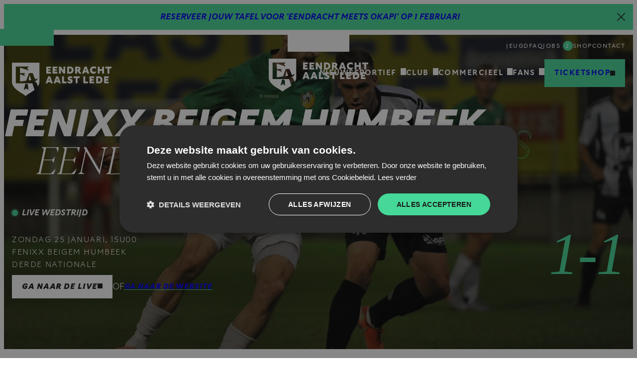

--- FILE ---
content_type: text/html; charset=UTF-8
request_url: https://www.eendracht-aalst-lede.be/
body_size: 15659
content:
<script>console.log('"We zitten in de tijdspanne van de wedstrijd."' );</script><!doctype html>
<html lang="nl-BE" prefix="og: https://ogp.me/ns#">
<head>
	<meta charset="UTF-8">
	<meta name="viewport" content="width=device-width, initial-scale=1">
	<link rel="profile" href="https://gmpg.org/xfn/11">

		<style>img:is([sizes="auto" i], [sizes^="auto," i]) { contain-intrinsic-size: 3000px 1500px }</style>
	
<!-- Search Engine Optimization by Rank Math PRO - https://rankmath.com/ -->
<title>Eendracht Aalst Lede - Iendracht Veroit!</title>
<meta name="description" content="Welkom op de officiële website van Eendracht Aalst Lede, uitkomend in Derde Amateur in het seizoen 2025-2026."/>
<meta name="robots" content="follow, index, max-snippet:-1, max-video-preview:-1, max-image-preview:large"/>
<link rel="canonical" href="https://www.eendracht-aalst-lede.be/" />
<meta property="og:locale" content="nl_BE" />
<meta property="og:type" content="website" />
<meta property="og:title" content="Eendracht Aalst Lede - Iendracht Veroit!" />
<meta property="og:description" content="Welkom op de officiële website van Eendracht Aalst Lede, uitkomend in Derde Amateur in het seizoen 2025-2026." />
<meta property="og:url" content="https://www.eendracht-aalst-lede.be/" />
<meta property="og:site_name" content="Eendracht Aalst-Lede" />
<meta property="og:updated_time" content="2026-01-24T18:55:32+01:00" />
<meta property="og:video" content="https://player.vimeo.com/video/1082498313?dnt=1&amp;app_id=122963" />
<meta property="video:duration" content="132" />
<meta property="ya:ovs:upload_date" content="2025-05-08 06:55:20" />
<meta property="ya:ovs:allow_embed" content="true" />
<meta name="twitter:card" content="summary_large_image" />
<meta name="twitter:title" content="Eendracht Aalst Lede - Iendracht Veroit!" />
<meta name="twitter:description" content="Welkom op de officiële website van Eendracht Aalst Lede, uitkomend in Derde Amateur in het seizoen 2025-2026." />
<meta name="twitter:label1" content="Written by" />
<meta name="twitter:data1" content="conversal" />
<meta name="twitter:label2" content="Time to read" />
<meta name="twitter:data2" content="Less than a minute" />
<script type="application/ld+json" class="rank-math-schema-pro">{"@context":"https://schema.org","@graph":[{"@type":"Organization","@id":"https://www.eendracht-aalst-lede.be/#organization","name":"Eendracht Aalst-Lede","url":"http://www.eendracht-aalst-lede.be","logo":{"@type":"ImageObject","@id":"https://www.eendracht-aalst-lede.be/#logo","url":"http://www.eendracht-aalst-lede.be/wp-content/uploads/2025/05/Eendracht-Aalst-Lede-favicon-scaled.png","contentUrl":"http://www.eendracht-aalst-lede.be/wp-content/uploads/2025/05/Eendracht-Aalst-Lede-favicon-scaled.png","caption":"Eendracht Aalst-Lede","inLanguage":"nl-BE","width":"2131","height":"2560"}},{"@type":"WebSite","@id":"https://www.eendracht-aalst-lede.be/#website","url":"https://www.eendracht-aalst-lede.be","name":"Eendracht Aalst-Lede","publisher":{"@id":"https://www.eendracht-aalst-lede.be/#organization"},"inLanguage":"nl-BE","potentialAction":{"@type":"SearchAction","target":"https://www.eendracht-aalst-lede.be/?s={search_term_string}","query-input":"required name=search_term_string"}},{"@type":"ImageObject","@id":"http://www.eendracht-aalst-lede.be/wp-content/uploads/2025/06/713a233857dc46e6e894c6fc8ce0f1fd11b4aed7-1024x576.jpg","url":"http://www.eendracht-aalst-lede.be/wp-content/uploads/2025/06/713a233857dc46e6e894c6fc8ce0f1fd11b4aed7-1024x576.jpg","width":"200","height":"200","inLanguage":"nl-BE"},{"@type":"WebPage","@id":"https://www.eendracht-aalst-lede.be/#webpage","url":"https://www.eendracht-aalst-lede.be/","name":"Eendracht Aalst Lede - Iendracht Veroit!","datePublished":"2025-05-26T15:16:02+02:00","dateModified":"2026-01-24T18:55:32+01:00","about":{"@id":"https://www.eendracht-aalst-lede.be/#organization"},"isPartOf":{"@id":"https://www.eendracht-aalst-lede.be/#website"},"primaryImageOfPage":{"@id":"http://www.eendracht-aalst-lede.be/wp-content/uploads/2025/06/713a233857dc46e6e894c6fc8ce0f1fd11b4aed7-1024x576.jpg"},"inLanguage":"nl-BE"},{"@type":"VideoObject","name":"Lancering Eendracht Aalst Lede","description":"Welkom op de offici\u00eble website van Eendracht Aalst Lede, uitkomend in Derde Amateur in het seizoen 2025-2026.","uploadDate":"2025-05-08 06:55:20","thumbnailUrl":"http://www.eendracht-aalst-lede.be/wp-content/uploads/2025/08/lancering-eendracht-aalst-lede-1.jpg","embedUrl":"https://player.vimeo.com/video/1082498313?dnt=1&amp;app_id=122963","duration":"PT132S","width":"3840","height":"2160","isFamilyFriendly":"True","@id":"https://www.eendracht-aalst-lede.be/#schema-18633","isPartOf":{"@id":"https://www.eendracht-aalst-lede.be/#webpage"},"publisher":{"@id":"https://www.eendracht-aalst-lede.be/#organization"},"inLanguage":"nl-BE","mainEntityOfPage":{"@id":"https://www.eendracht-aalst-lede.be/#webpage"}}]}</script>
<!-- /Rank Math WordPress SEO plugin -->

<link rel='dns-prefetch' href='//cdn.jsdelivr.net' />
<link rel="alternate" type="application/rss+xml" title="Eendracht Aalst Lede &raquo; feed" href="https://www.eendracht-aalst-lede.be/feed/" />
<script>
window._wpemojiSettings = {"baseUrl":"https:\/\/s.w.org\/images\/core\/emoji\/15.0.3\/72x72\/","ext":".png","svgUrl":"https:\/\/s.w.org\/images\/core\/emoji\/15.0.3\/svg\/","svgExt":".svg","source":{"concatemoji":"https:\/\/www.eendracht-aalst-lede.be\/wp-includes\/js\/wp-emoji-release.min.js?ver=6.7.4"}};
/*! This file is auto-generated */
!function(i,n){var o,s,e;function c(e){try{var t={supportTests:e,timestamp:(new Date).valueOf()};sessionStorage.setItem(o,JSON.stringify(t))}catch(e){}}function p(e,t,n){e.clearRect(0,0,e.canvas.width,e.canvas.height),e.fillText(t,0,0);var t=new Uint32Array(e.getImageData(0,0,e.canvas.width,e.canvas.height).data),r=(e.clearRect(0,0,e.canvas.width,e.canvas.height),e.fillText(n,0,0),new Uint32Array(e.getImageData(0,0,e.canvas.width,e.canvas.height).data));return t.every(function(e,t){return e===r[t]})}function u(e,t,n){switch(t){case"flag":return n(e,"\ud83c\udff3\ufe0f\u200d\u26a7\ufe0f","\ud83c\udff3\ufe0f\u200b\u26a7\ufe0f")?!1:!n(e,"\ud83c\uddfa\ud83c\uddf3","\ud83c\uddfa\u200b\ud83c\uddf3")&&!n(e,"\ud83c\udff4\udb40\udc67\udb40\udc62\udb40\udc65\udb40\udc6e\udb40\udc67\udb40\udc7f","\ud83c\udff4\u200b\udb40\udc67\u200b\udb40\udc62\u200b\udb40\udc65\u200b\udb40\udc6e\u200b\udb40\udc67\u200b\udb40\udc7f");case"emoji":return!n(e,"\ud83d\udc26\u200d\u2b1b","\ud83d\udc26\u200b\u2b1b")}return!1}function f(e,t,n){var r="undefined"!=typeof WorkerGlobalScope&&self instanceof WorkerGlobalScope?new OffscreenCanvas(300,150):i.createElement("canvas"),a=r.getContext("2d",{willReadFrequently:!0}),o=(a.textBaseline="top",a.font="600 32px Arial",{});return e.forEach(function(e){o[e]=t(a,e,n)}),o}function t(e){var t=i.createElement("script");t.src=e,t.defer=!0,i.head.appendChild(t)}"undefined"!=typeof Promise&&(o="wpEmojiSettingsSupports",s=["flag","emoji"],n.supports={everything:!0,everythingExceptFlag:!0},e=new Promise(function(e){i.addEventListener("DOMContentLoaded",e,{once:!0})}),new Promise(function(t){var n=function(){try{var e=JSON.parse(sessionStorage.getItem(o));if("object"==typeof e&&"number"==typeof e.timestamp&&(new Date).valueOf()<e.timestamp+604800&&"object"==typeof e.supportTests)return e.supportTests}catch(e){}return null}();if(!n){if("undefined"!=typeof Worker&&"undefined"!=typeof OffscreenCanvas&&"undefined"!=typeof URL&&URL.createObjectURL&&"undefined"!=typeof Blob)try{var e="postMessage("+f.toString()+"("+[JSON.stringify(s),u.toString(),p.toString()].join(",")+"));",r=new Blob([e],{type:"text/javascript"}),a=new Worker(URL.createObjectURL(r),{name:"wpTestEmojiSupports"});return void(a.onmessage=function(e){c(n=e.data),a.terminate(),t(n)})}catch(e){}c(n=f(s,u,p))}t(n)}).then(function(e){for(var t in e)n.supports[t]=e[t],n.supports.everything=n.supports.everything&&n.supports[t],"flag"!==t&&(n.supports.everythingExceptFlag=n.supports.everythingExceptFlag&&n.supports[t]);n.supports.everythingExceptFlag=n.supports.everythingExceptFlag&&!n.supports.flag,n.DOMReady=!1,n.readyCallback=function(){n.DOMReady=!0}}).then(function(){return e}).then(function(){var e;n.supports.everything||(n.readyCallback(),(e=n.source||{}).concatemoji?t(e.concatemoji):e.wpemoji&&e.twemoji&&(t(e.twemoji),t(e.wpemoji)))}))}((window,document),window._wpemojiSettings);
</script>
<style id='wp-emoji-styles-inline-css'>

	img.wp-smiley, img.emoji {
		display: inline !important;
		border: none !important;
		box-shadow: none !important;
		height: 1em !important;
		width: 1em !important;
		margin: 0 0.07em !important;
		vertical-align: -0.1em !important;
		background: none !important;
		padding: 0 !important;
	}
</style>
<link rel='stylesheet' id='wp-block-library-css' href='https://www.eendracht-aalst-lede.be/wp-content/plugins/gutenberg/build/block-library/style.css?ver=21.4.0' media='all' />
<link rel='stylesheet' id='wp-block-library-theme-css' href='https://www.eendracht-aalst-lede.be/wp-content/plugins/gutenberg/build/block-library/theme.css?ver=21.4.0' media='all' />
<style id='mfb-meta-field-block-style-inline-css'>
.wp-block-mfb-meta-field-block,.wp-block-mfb-meta-field-block *{box-sizing:border-box}.wp-block-mfb-meta-field-block.is-layout-flow>.prefix,.wp-block-mfb-meta-field-block.is-layout-flow>.suffix,.wp-block-mfb-meta-field-block.is-layout-flow>.value{margin-block-end:0;margin-block-start:0}.wp-block-mfb-meta-field-block.is-display-inline-block>*{display:inline-block}.wp-block-mfb-meta-field-block.is-display-inline-block .prefix{margin-inline-end:var(--mfb--gap,.5em)}.wp-block-mfb-meta-field-block.is-display-inline-block .suffix{margin-inline-start:var(--mfb--gap,.5em)}.wp-block-mfb-meta-field-block .value img,.wp-block-mfb-meta-field-block .value video{height:auto;max-width:100%}

</style>
<style id='outermost-icon-block-style-inline-css'>
.wp-block-outermost-icon-block{display:flex;line-height:0}.wp-block-outermost-icon-block.has-border-color{border:none}.wp-block-outermost-icon-block .has-icon-color svg,.wp-block-outermost-icon-block.has-icon-color svg{color:currentColor}.wp-block-outermost-icon-block .has-icon-color:not(.has-no-icon-fill-color) svg,.wp-block-outermost-icon-block.has-icon-color:not(.has-no-icon-fill-color) svg{fill:currentColor}.wp-block-outermost-icon-block .icon-container{box-sizing:border-box}.wp-block-outermost-icon-block a,.wp-block-outermost-icon-block svg{height:100%;transition:transform .1s ease-in-out;width:100%}.wp-block-outermost-icon-block a:hover{transform:scale(1.1)}.wp-block-outermost-icon-block svg{transform:rotate(var(--outermost--icon-block--transform-rotate,0deg)) scaleX(var(--outermost--icon-block--transform-scale-x,1)) scaleY(var(--outermost--icon-block--transform-scale-y,1))}.wp-block-outermost-icon-block .rotate-90,.wp-block-outermost-icon-block.rotate-90{--outermost--icon-block--transform-rotate:90deg}.wp-block-outermost-icon-block .rotate-180,.wp-block-outermost-icon-block.rotate-180{--outermost--icon-block--transform-rotate:180deg}.wp-block-outermost-icon-block .rotate-270,.wp-block-outermost-icon-block.rotate-270{--outermost--icon-block--transform-rotate:270deg}.wp-block-outermost-icon-block .flip-horizontal,.wp-block-outermost-icon-block.flip-horizontal{--outermost--icon-block--transform-scale-x:-1}.wp-block-outermost-icon-block .flip-vertical,.wp-block-outermost-icon-block.flip-vertical{--outermost--icon-block--transform-scale-y:-1}.wp-block-outermost-icon-block .flip-vertical.flip-horizontal,.wp-block-outermost-icon-block.flip-vertical.flip-horizontal{--outermost--icon-block--transform-scale-x:-1;--outermost--icon-block--transform-scale-y:-1}

</style>
<style id='rudr-search-filter-style-inline-css'>
.wp-block-rudr-search-filter input{-webkit-appearance:none;-moz-appearance:none;appearance:none;background:inherit;border:1px solid #949494;border-radius:.33rem;box-sizing:border-box;color:inherit;font-size:var(--wp--preset--font-size--small);padding:8px;text-decoration:unset!important;width:100%}.wp-block-rudr-search-filter.has-rudr-border input{border:var(--rudr-border)}.wp-block-rudr-search-filter.has-rudr-border-radius input{border-radius:var(--rudr-border-radius)}

</style>
<style id='rudr-taxonomy-filter-style-inline-css'>
.rudr-taxonomy-filter--buttons .wp-element-button,.rudr-taxonomy-filter--dropdown select{font-size:inherit}.rudr-taxonomy-filter--buttons.is-content-justification-center{justify-content:center}.rudr-taxonomy-filter--buttons.is-content-justification-right{justify-content:flex-end}.rudr-taxonomy-filter--buttons.is-content-justification-left{justify-content:flex-start}.rudr-taxonomy-filter--buttons.is-content-justification-space-between{justify-content:space-between}.rudr-taxonomy-filter--buttons.has-rudr-button-text-color .wp-element-button{color:var(--rudr-button-text-color)}.rudr-taxonomy-filter--buttons.has-rudr-button-background-color .wp-element-button{background-color:var(--rudr-button-background-color)}.rudr-taxonomy-filter--buttons.has-rudr-hover-button-text-color .wp-element-button:hover{color:var(--rudr-hover-button-text-color)}.rudr-taxonomy-filter--buttons.has-rudr-hover-button-background-color .wp-element-button:hover{background-color:var(--rudr-hover-button-background-color)}.rudr-taxonomy-filter--buttons.has-rudr-active-button-text-color .wp-element-button.rudr-filter-current{color:var(--rudr-active-button-text-color)}.rudr-taxonomy-filter--buttons.has-rudr-active-button-background-color .wp-element-button.rudr-filter-current{background-color:var(--rudr-active-button-background-color)}.rudr-taxonomy-filter--buttons.has-rudr-button-border .wp-element-button{border:var(--rudr-button-border)}.rudr-taxonomy-filter--buttons.has-rudr-button-border-radius .wp-element-button{border-radius:var(--rudr-button-border-radius)}

</style>
<link rel='stylesheet' id='query-filter-view-css' href='https://www.eendracht-aalst-lede.be/wp-content/plugins/query-filter-main/build/taxonomy/index.css?ver=f1456d24ac8e3da497aa' media='all' />
<link rel='stylesheet' id='custom-frontend-nav-css' href='https://www.eendracht-aalst-lede.be/wp-content/plugins/conversal-backend-master/css/conversal-frontend-nav.css?ver=6.7.4' media='all' />
<style id='global-styles-inline-css'>
:root{--wp--preset--aspect-ratio--square: 1;--wp--preset--aspect-ratio--4-3: 4/3;--wp--preset--aspect-ratio--3-4: 3/4;--wp--preset--aspect-ratio--3-2: 3/2;--wp--preset--aspect-ratio--2-3: 2/3;--wp--preset--aspect-ratio--16-9: 16/9;--wp--preset--aspect-ratio--9-16: 9/16;--wp--preset--aspect-ratio--2-1: 2/1;--wp--preset--color--black: #191919;--wp--preset--color--cyan-bluish-gray: #abb8c3;--wp--preset--color--white: #FFFFFF;--wp--preset--color--pale-pink: #f78da7;--wp--preset--color--vivid-red: #cf2e2e;--wp--preset--color--luminous-vivid-orange: #ff6900;--wp--preset--color--luminous-vivid-amber: #fcb900;--wp--preset--color--light-green-cyan: #7bdcb5;--wp--preset--color--vivid-green-cyan: #00d084;--wp--preset--color--pale-cyan-blue: #8ed1fc;--wp--preset--color--vivid-cyan-blue: #0693e3;--wp--preset--color--vivid-purple: #9b51e0;--wp--preset--color--light: #EFEFEF;--wp--preset--color--primary: #45D898;--wp--preset--color--primary-dark: #0FBA75;--wp--preset--gradient--vivid-cyan-blue-to-vivid-purple: linear-gradient(135deg,rgb(6,147,227) 0%,rgb(155,81,224) 100%);--wp--preset--gradient--light-green-cyan-to-vivid-green-cyan: linear-gradient(135deg,rgb(122,220,180) 0%,rgb(0,208,130) 100%);--wp--preset--gradient--luminous-vivid-amber-to-luminous-vivid-orange: linear-gradient(135deg,rgb(252,185,0) 0%,rgb(255,105,0) 100%);--wp--preset--gradient--luminous-vivid-orange-to-vivid-red: linear-gradient(135deg,rgb(255,105,0) 0%,rgb(207,46,46) 100%);--wp--preset--gradient--very-light-gray-to-cyan-bluish-gray: linear-gradient(135deg,rgb(238,238,238) 0%,rgb(169,184,195) 100%);--wp--preset--gradient--cool-to-warm-spectrum: linear-gradient(135deg,rgb(74,234,220) 0%,rgb(151,120,209) 20%,rgb(207,42,186) 40%,rgb(238,44,130) 60%,rgb(251,105,98) 80%,rgb(254,248,76) 100%);--wp--preset--gradient--blush-light-purple: linear-gradient(135deg,rgb(255,206,236) 0%,rgb(152,150,240) 100%);--wp--preset--gradient--blush-bordeaux: linear-gradient(135deg,rgb(254,205,165) 0%,rgb(254,45,45) 50%,rgb(107,0,62) 100%);--wp--preset--gradient--luminous-dusk: linear-gradient(135deg,rgb(255,203,112) 0%,rgb(199,81,192) 50%,rgb(65,88,208) 100%);--wp--preset--gradient--pale-ocean: linear-gradient(135deg,rgb(255,245,203) 0%,rgb(182,227,212) 50%,rgb(51,167,181) 100%);--wp--preset--gradient--electric-grass: linear-gradient(135deg,rgb(202,248,128) 0%,rgb(113,206,126) 100%);--wp--preset--gradient--midnight: linear-gradient(135deg,rgb(2,3,129) 0%,rgb(40,116,252) 100%);--wp--preset--gradient--dark: linear-gradient(90deg, rgba(16, 16, 16, 0.32) 49.99%, #101010 99.79%), linear-gradient(180deg, rgba(16, 16, 16, 0.80) 0%, rgba(16, 16, 16, 0.00) 100%), linear-gradient(285deg, rgba(0, 0, 0, 0.00) 0.04%, rgba(0, 0, 0, 0.64) 99.96%);--wp--preset--gradient--dark-to-light: linear-gradient(0deg, rgba(0, 0, 0, 0.10) 0%, rgba(0, 0, 0, 0.60) 100%);--wp--preset--gradient--light-to-dark: linear-gradient(0deg, rgba(0, 0, 0, 0.60) 0%, rgba(0, 0, 0, 0.10) 100%);--wp--preset--gradient--light: linear-gradient(300deg, rgba(0, 0, 0, 0.08) 13.77%, rgba(0, 0, 0, 0.48) 86.23%);--wp--preset--gradient--white-to-grey: linear-gradient(0deg,rgba(244, 244, 244, 1) 76%, rgba(255, 255, 255, 1) 76%);;--wp--preset--gradient--dark-to-white: linear-gradient(180deg,rgba(16, 16, 16, 0.9) 21%, rgba(16, 16, 16, 0.4) 79%, rgba(255, 255, 255, 1) 79%);--wp--preset--font-size--small: 0.875rem;--wp--preset--font-size--medium: clamp(14px, 0.875rem + ((1vw - 3.2px) * 0.536), 20px);--wp--preset--font-size--large: clamp(22.041px, 1.378rem + ((1vw - 3.2px) * 1.246), 36px);--wp--preset--font-size--x-large: clamp(25.014px, 1.563rem + ((1vw - 3.2px) * 1.517), 42px);--wp--preset--font-size--subtitle: clamp(0.875rem, 0.875rem + ((1vw - 0.2rem) * 0.179), 1rem);--wp--preset--font-size--body-regular: clamp(1rem, 1rem + ((1vw - 0.2rem) * 0.143), 1.1rem);--wp--preset--font-size--heading-six: clamp(1.125rem, 1.125rem + ((1vw - 0.2rem) * 0.179), 1.25rem);--wp--preset--font-size--heading-five: clamp(1.25rem, 1.25rem + ((1vw - 0.2rem) * 0.357), 1.5rem);--wp--preset--font-size--heading-four: clamp(1.5rem, 1.5rem + ((1vw - 0.2rem) * 0.357), 1.75rem);--wp--preset--font-size--heading-three: clamp(1.75rem, 1.75rem + ((1vw - 0.2rem) * 0.357), 2rem);--wp--preset--font-size--heading-two: clamp(2rem, 2rem + ((1vw - 0.2rem) * 0.714), 2.5rem);--wp--preset--font-size--heading-one: clamp(2.5rem, 2.5rem + ((1vw - 0.2rem) * 0.714), 3rem);--wp--preset--font-size--hero: clamp(3.5rem, 3.5rem + ((1vw - 0.2rem) * 2.143), 5rem);--wp--preset--font-family--gt-ultra: GT Ultra, sans-serif;--wp--preset--font-family--gt-ultra-fine: GT Ultra Fine, sans-serif;--wp--preset--spacing--20: 0.44rem;--wp--preset--spacing--30: 0.67rem;--wp--preset--spacing--40: 1rem;--wp--preset--spacing--50: 1.5rem;--wp--preset--spacing--60: 2.25rem;--wp--preset--spacing--70: 3.38rem;--wp--preset--spacing--80: 5.06rem;--wp--preset--spacing--240-120: clamp(7.5rem, 5.6796rem + 7.767vw, 15rem);--wp--preset--spacing--240-40: clamp(2.5rem, -0.534rem + 12.945vw, 15rem);--wp--preset--spacing--240-16: clamp(1rem, -2.3981rem + 14.4984vw, 15rem);--wp--preset--spacing--180-90: clamp(5.625rem, 4.2597rem + 5.8252vw, 11.25rem);--wp--preset--spacing--160-80: clamp(5rem, 3.7864rem + 5.178vw, 10rem);--wp--preset--spacing--120-60: clamp(3.75rem, 2.8398rem + 3.8835vw, 7.5rem);--wp--preset--spacing--120-40: clamp(2.5rem, 1.2864rem + 5.178vw, 7.5rem);--wp--preset--spacing--80-40: clamp(2.5rem, 1.8932rem + 2.589vw, 5rem);--wp--preset--spacing--64-32: clamp(2rem, 1.5146rem + 2.0712vw, 4rem);--wp--preset--spacing--60-30: clamp(1.875rem, 1.4199rem + 1.9417vw, 3.75rem);--wp--preset--spacing--48-32: clamp(2rem, 1.7573rem + 1.0356vw, 3rem);--wp--preset--spacing--40-32: clamp(2rem, 1.8786rem + 0.5178vw, 2.5rem);--wp--preset--spacing--40-16: clamp(1rem, 0.6359rem + 1.5534vw, 2.5rem);--wp--preset--spacing--32-24: clamp(1.5rem, 1.3786rem + 0.5178vw, 2rem);--wp--preset--spacing--24-16: clamp(1rem, 0.8786rem + 0.5178vw, 1.5rem);--wp--preset--spacing--16-8: clamp(0.5rem, 0.3786rem + 0.5178vw, 1rem);--wp--preset--spacing--8: 8px;--wp--preset--shadow--natural: 6px 6px 9px rgba(0, 0, 0, 0.2);--wp--preset--shadow--deep: 12px 12px 50px rgba(0, 0, 0, 0.4);--wp--preset--shadow--sharp: 6px 6px 0px rgba(0, 0, 0, 0.2);--wp--preset--shadow--outlined: 6px 6px 0px -3px rgb(255, 255, 255), 6px 6px rgb(0, 0, 0);--wp--preset--shadow--crisp: 6px 6px 0px rgb(0, 0, 0);--wp--preset--shadow--shadow-1: 0px 4px 24px 0px rgba(0, 0, 0, 0.08);--wp--preset--shadow--shadow-light: 0px 4px 24px 0px rgba(0, 0, 0, 0.04);}:root { --wp--style--global--content-size: 1040px;--wp--style--global--wide-size: 1440px; }:where(body) { margin: 0; }.wp-site-blocks { padding-top: var(--wp--style--root--padding-top); padding-bottom: var(--wp--style--root--padding-bottom); }.has-global-padding { padding-right: var(--wp--style--root--padding-right); padding-left: var(--wp--style--root--padding-left); }.has-global-padding > .alignfull { margin-right: calc(var(--wp--style--root--padding-right) * -1); margin-left: calc(var(--wp--style--root--padding-left) * -1); }.has-global-padding :where(:not(.alignfull.is-layout-flow) > .has-global-padding:not(.wp-block-block, .alignfull)) { padding-right: 0; padding-left: 0; }.has-global-padding :where(:not(.alignfull.is-layout-flow) > .has-global-padding:not(.wp-block-block, .alignfull)) > .alignfull { margin-left: 0; margin-right: 0; }.wp-site-blocks > .alignleft { float: left; margin-right: 2em; }.wp-site-blocks > .alignright { float: right; margin-left: 2em; }.wp-site-blocks > .aligncenter { justify-content: center; margin-left: auto; margin-right: auto; }:where(.wp-site-blocks) > * { margin-block-start: var(--wp--preset--spacing--64-32); margin-block-end: 0; }:where(.wp-site-blocks) > :first-child { margin-block-start: 0; }:where(.wp-site-blocks) > :last-child { margin-block-end: 0; }:root { --wp--style--block-gap: var(--wp--preset--spacing--64-32); }:root :where(.is-layout-flow) > :first-child{margin-block-start: 0;}:root :where(.is-layout-flow) > :last-child{margin-block-end: 0;}:root :where(.is-layout-flow) > *{margin-block-start: var(--wp--preset--spacing--64-32);margin-block-end: 0;}:root :where(.is-layout-constrained) > :first-child{margin-block-start: 0;}:root :where(.is-layout-constrained) > :last-child{margin-block-end: 0;}:root :where(.is-layout-constrained) > *{margin-block-start: var(--wp--preset--spacing--64-32);margin-block-end: 0;}:root :where(.is-layout-flex){gap: var(--wp--preset--spacing--64-32);}:root :where(.is-layout-grid){gap: var(--wp--preset--spacing--64-32);}.is-layout-flow > .alignleft{float: left;margin-inline-start: 0;margin-inline-end: 2em;}.is-layout-flow > .alignright{float: right;margin-inline-start: 2em;margin-inline-end: 0;}.is-layout-flow > .aligncenter{margin-left: auto !important;margin-right: auto !important;}.is-layout-constrained > .alignleft{float: left;margin-inline-start: 0;margin-inline-end: 2em;}.is-layout-constrained > .alignright{float: right;margin-inline-start: 2em;margin-inline-end: 0;}.is-layout-constrained > .aligncenter{margin-left: auto !important;margin-right: auto !important;}.is-layout-constrained > :where(:not(.alignleft):not(.alignright):not(.alignfull)){max-width: var(--wp--style--global--content-size);margin-left: auto !important;margin-right: auto !important;}.is-layout-constrained > .alignwide{max-width: var(--wp--style--global--wide-size);}body .is-layout-flex{display: flex;}.is-layout-flex{flex-wrap: wrap;align-items: center;}.is-layout-flex > :is(*, div){margin: 0;}body .is-layout-grid{display: grid;}.is-layout-grid > :is(*, div){margin: 0;}body{background-color: var(--wp--preset--color--white);color: var(--wp--preset--color--black);font-family: var(--wp--preset--font-family--gt-ultra);font-size: var(--wp--preset--font-size--body-regular);font-style: normal;font-weight: 100;line-height: 1.6;--wp--style--root--padding-top: 0px;--wp--style--root--padding-right: 16px;--wp--style--root--padding-bottom: 0px;--wp--style--root--padding-left: 16px;}a:where(:not(.wp-element-button)){color: var(--wp--preset--color--secundary);font-style: normal;font-weight: 300;line-height: 1.5;text-decoration: underline;}:root :where(a:where(:not(.wp-element-button)):hover){color: var(--wp--preset--color--secundary);text-decoration: none;}h1, h2, h3, h4, h5, h6{color: var(--wp--preset--color--black);font-family: var(--wp--preset--font-family--gt-ultra);font-style: italic;font-weight: 800;letter-spacing: -1.6px;line-height: 1.2;margin-top: var(--wp--preset--spacing--32-24);margin-bottom: 0;text-transform: uppercase;}h1{font-size: var(--wp--preset--font-size--heading-one);}h2{font-size: var(--wp--preset--font-size--heading-two);}h3{font-size: var(--wp--preset--font-size--heading-three);}h4{font-size: var(--wp--preset--font-size--heading-four);}h5{font-size: var(--wp--preset--font-size--heading-five);}h6{font-size: var(--wp--preset--font-size--heading-six);}:root :where(.wp-element-button, .wp-block-button__link){background-color: var(--wp--preset--color--white);border-radius: 0;border-color: var(--wp--preset--color--white);border-width: 0;border-top-color: var(--wp--preset--color--white);border-top-width: 1px;border-top-style: solid;border-right-color: var(--wp--preset--color--white);border-right-width: 1px;border-right-style: solid;border-bottom-color: var(--wp--preset--color--white);border-bottom-width: 1px;border-bottom-style: solid;border-left-color: var(--wp--preset--color--white);border-left-width: 1px;border-left-style: solid;color: var(--wp--preset--color--black);font-family: var(--wp--preset--font-family--gt-ultra);font-size: var(--wp--preset--font-size--body);font-style: inherit;font-weight: 700;letter-spacing: inherit;line-height: inherit;padding-top: 20px;padding-right: 20px;padding-bottom: 20px;padding-left: 20px;text-decoration: none;text-transform: uppercase;}.has-black-color{color: var(--wp--preset--color--black) !important;}.has-cyan-bluish-gray-color{color: var(--wp--preset--color--cyan-bluish-gray) !important;}.has-white-color{color: var(--wp--preset--color--white) !important;}.has-pale-pink-color{color: var(--wp--preset--color--pale-pink) !important;}.has-vivid-red-color{color: var(--wp--preset--color--vivid-red) !important;}.has-luminous-vivid-orange-color{color: var(--wp--preset--color--luminous-vivid-orange) !important;}.has-luminous-vivid-amber-color{color: var(--wp--preset--color--luminous-vivid-amber) !important;}.has-light-green-cyan-color{color: var(--wp--preset--color--light-green-cyan) !important;}.has-vivid-green-cyan-color{color: var(--wp--preset--color--vivid-green-cyan) !important;}.has-pale-cyan-blue-color{color: var(--wp--preset--color--pale-cyan-blue) !important;}.has-vivid-cyan-blue-color{color: var(--wp--preset--color--vivid-cyan-blue) !important;}.has-vivid-purple-color{color: var(--wp--preset--color--vivid-purple) !important;}.has-light-color{color: var(--wp--preset--color--light) !important;}.has-primary-color{color: var(--wp--preset--color--primary) !important;}.has-primary-dark-color{color: var(--wp--preset--color--primary-dark) !important;}.has-black-background-color{background-color: var(--wp--preset--color--black) !important;}.has-cyan-bluish-gray-background-color{background-color: var(--wp--preset--color--cyan-bluish-gray) !important;}.has-white-background-color{background-color: var(--wp--preset--color--white) !important;}.has-pale-pink-background-color{background-color: var(--wp--preset--color--pale-pink) !important;}.has-vivid-red-background-color{background-color: var(--wp--preset--color--vivid-red) !important;}.has-luminous-vivid-orange-background-color{background-color: var(--wp--preset--color--luminous-vivid-orange) !important;}.has-luminous-vivid-amber-background-color{background-color: var(--wp--preset--color--luminous-vivid-amber) !important;}.has-light-green-cyan-background-color{background-color: var(--wp--preset--color--light-green-cyan) !important;}.has-vivid-green-cyan-background-color{background-color: var(--wp--preset--color--vivid-green-cyan) !important;}.has-pale-cyan-blue-background-color{background-color: var(--wp--preset--color--pale-cyan-blue) !important;}.has-vivid-cyan-blue-background-color{background-color: var(--wp--preset--color--vivid-cyan-blue) !important;}.has-vivid-purple-background-color{background-color: var(--wp--preset--color--vivid-purple) !important;}.has-light-background-color{background-color: var(--wp--preset--color--light) !important;}.has-primary-background-color{background-color: var(--wp--preset--color--primary) !important;}.has-primary-dark-background-color{background-color: var(--wp--preset--color--primary-dark) !important;}.has-black-border-color{border-color: var(--wp--preset--color--black) !important;}.has-cyan-bluish-gray-border-color{border-color: var(--wp--preset--color--cyan-bluish-gray) !important;}.has-white-border-color{border-color: var(--wp--preset--color--white) !important;}.has-pale-pink-border-color{border-color: var(--wp--preset--color--pale-pink) !important;}.has-vivid-red-border-color{border-color: var(--wp--preset--color--vivid-red) !important;}.has-luminous-vivid-orange-border-color{border-color: var(--wp--preset--color--luminous-vivid-orange) !important;}.has-luminous-vivid-amber-border-color{border-color: var(--wp--preset--color--luminous-vivid-amber) !important;}.has-light-green-cyan-border-color{border-color: var(--wp--preset--color--light-green-cyan) !important;}.has-vivid-green-cyan-border-color{border-color: var(--wp--preset--color--vivid-green-cyan) !important;}.has-pale-cyan-blue-border-color{border-color: var(--wp--preset--color--pale-cyan-blue) !important;}.has-vivid-cyan-blue-border-color{border-color: var(--wp--preset--color--vivid-cyan-blue) !important;}.has-vivid-purple-border-color{border-color: var(--wp--preset--color--vivid-purple) !important;}.has-light-border-color{border-color: var(--wp--preset--color--light) !important;}.has-primary-border-color{border-color: var(--wp--preset--color--primary) !important;}.has-primary-dark-border-color{border-color: var(--wp--preset--color--primary-dark) !important;}.has-vivid-cyan-blue-to-vivid-purple-gradient-background{background: var(--wp--preset--gradient--vivid-cyan-blue-to-vivid-purple) !important;}.has-light-green-cyan-to-vivid-green-cyan-gradient-background{background: var(--wp--preset--gradient--light-green-cyan-to-vivid-green-cyan) !important;}.has-luminous-vivid-amber-to-luminous-vivid-orange-gradient-background{background: var(--wp--preset--gradient--luminous-vivid-amber-to-luminous-vivid-orange) !important;}.has-luminous-vivid-orange-to-vivid-red-gradient-background{background: var(--wp--preset--gradient--luminous-vivid-orange-to-vivid-red) !important;}.has-very-light-gray-to-cyan-bluish-gray-gradient-background{background: var(--wp--preset--gradient--very-light-gray-to-cyan-bluish-gray) !important;}.has-cool-to-warm-spectrum-gradient-background{background: var(--wp--preset--gradient--cool-to-warm-spectrum) !important;}.has-blush-light-purple-gradient-background{background: var(--wp--preset--gradient--blush-light-purple) !important;}.has-blush-bordeaux-gradient-background{background: var(--wp--preset--gradient--blush-bordeaux) !important;}.has-luminous-dusk-gradient-background{background: var(--wp--preset--gradient--luminous-dusk) !important;}.has-pale-ocean-gradient-background{background: var(--wp--preset--gradient--pale-ocean) !important;}.has-electric-grass-gradient-background{background: var(--wp--preset--gradient--electric-grass) !important;}.has-midnight-gradient-background{background: var(--wp--preset--gradient--midnight) !important;}.has-dark-gradient-background{background: var(--wp--preset--gradient--dark) !important;}.has-dark-to-light-gradient-background{background: var(--wp--preset--gradient--dark-to-light) !important;}.has-light-to-dark-gradient-background{background: var(--wp--preset--gradient--light-to-dark) !important;}.has-light-gradient-background{background: var(--wp--preset--gradient--light) !important;}.has-white-to-grey-gradient-background{background: var(--wp--preset--gradient--white-to-grey) !important;}.has-dark-to-white-gradient-background{background: var(--wp--preset--gradient--dark-to-white) !important;}.has-small-font-size{font-size: var(--wp--preset--font-size--small) !important;}.has-medium-font-size{font-size: var(--wp--preset--font-size--medium) !important;}.has-large-font-size{font-size: var(--wp--preset--font-size--large) !important;}.has-x-large-font-size{font-size: var(--wp--preset--font-size--x-large) !important;}.has-subtitle-font-size{font-size: var(--wp--preset--font-size--subtitle) !important;}.has-body-regular-font-size{font-size: var(--wp--preset--font-size--body-regular) !important;}.has-heading-six-font-size{font-size: var(--wp--preset--font-size--heading-six) !important;}.has-heading-five-font-size{font-size: var(--wp--preset--font-size--heading-five) !important;}.has-heading-four-font-size{font-size: var(--wp--preset--font-size--heading-four) !important;}.has-heading-three-font-size{font-size: var(--wp--preset--font-size--heading-three) !important;}.has-heading-two-font-size{font-size: var(--wp--preset--font-size--heading-two) !important;}.has-heading-one-font-size{font-size: var(--wp--preset--font-size--heading-one) !important;}.has-hero-font-size{font-size: var(--wp--preset--font-size--hero) !important;}.has-gt-ultra-font-family{font-family: var(--wp--preset--font-family--gt-ultra) !important;}.has-gt-ultra-fine-font-family{font-family: var(--wp--preset--font-family--gt-ultra-fine) !important;}
:root :where(.wp-block-columns){margin-top: var(--wp--preset--spacing--120-40);}
:root :where(.wp-block-pullquote){font-size: clamp(0.984em, 0.984rem + ((1vw - 0.2em) * 0.737), 1.5em);line-height: 1.6;}
:root :where(.wp-block-post-template-is-layout-flow) > :first-child{margin-block-start: 0;}:root :where(.wp-block-post-template-is-layout-flow) > :last-child{margin-block-end: 0;}:root :where(.wp-block-post-template-is-layout-flow) > *{margin-block-start: var(--wp--preset--spacing--32-16);margin-block-end: 0;}:root :where(.wp-block-post-template-is-layout-constrained) > :first-child{margin-block-start: 0;}:root :where(.wp-block-post-template-is-layout-constrained) > :last-child{margin-block-end: 0;}:root :where(.wp-block-post-template-is-layout-constrained) > *{margin-block-start: var(--wp--preset--spacing--32-16);margin-block-end: 0;}:root :where(.wp-block-post-template-is-layout-flex){gap: var(--wp--preset--spacing--32-16);}:root :where(.wp-block-post-template-is-layout-grid){gap: var(--wp--preset--spacing--32-16);}
:root :where(.wp-block-buttons-is-layout-flow) > :first-child{margin-block-start: 0;}:root :where(.wp-block-buttons-is-layout-flow) > :last-child{margin-block-end: 0;}:root :where(.wp-block-buttons-is-layout-flow) > *{margin-block-start: 16px;margin-block-end: 0;}:root :where(.wp-block-buttons-is-layout-constrained) > :first-child{margin-block-start: 0;}:root :where(.wp-block-buttons-is-layout-constrained) > :last-child{margin-block-end: 0;}:root :where(.wp-block-buttons-is-layout-constrained) > *{margin-block-start: 16px;margin-block-end: 0;}:root :where(.wp-block-buttons-is-layout-flex){gap: 16px;}:root :where(.wp-block-buttons-is-layout-grid){gap: 16px;}
:root :where(.wp-block-column-is-layout-flow) > :first-child{margin-block-start: 0;}:root :where(.wp-block-column-is-layout-flow) > :last-child{margin-block-end: 0;}:root :where(.wp-block-column-is-layout-flow) > *{margin-block-start: var(--wp--preset--spacing--32-24);margin-block-end: 0;}:root :where(.wp-block-column-is-layout-constrained) > :first-child{margin-block-start: 0;}:root :where(.wp-block-column-is-layout-constrained) > :last-child{margin-block-end: 0;}:root :where(.wp-block-column-is-layout-constrained) > *{margin-block-start: var(--wp--preset--spacing--32-24);margin-block-end: 0;}:root :where(.wp-block-column-is-layout-flex){gap: var(--wp--preset--spacing--32-24);}:root :where(.wp-block-column-is-layout-grid){gap: var(--wp--preset--spacing--32-24);}
:root :where(.wp-block-cover){margin-top: 0;margin-bottom: 0;min-height: 560px;padding-top: 40px;padding-bottom: 40px;}:root :where(.wp-block-cover-is-layout-flow) > :first-child{margin-block-start: 0;}:root :where(.wp-block-cover-is-layout-flow) > :last-child{margin-block-end: 0;}:root :where(.wp-block-cover-is-layout-flow) > *{margin-block-start: 24px;margin-block-end: 0;}:root :where(.wp-block-cover-is-layout-constrained) > :first-child{margin-block-start: 0;}:root :where(.wp-block-cover-is-layout-constrained) > :last-child{margin-block-end: 0;}:root :where(.wp-block-cover-is-layout-constrained) > *{margin-block-start: 24px;margin-block-end: 0;}:root :where(.wp-block-cover-is-layout-flex){gap: 24px;}:root :where(.wp-block-cover-is-layout-grid){gap: 24px;}
:root :where(.wp-block-details){border-bottom-color: #EFEFEF;border-bottom-width: 1px;border-bottom-style: solid;margin-top: 40px;padding-top: 0;padding-right: 24px;padding-bottom: 0;padding-left: 24px;}
:root :where(.wp-block-gallery-is-layout-flow) > :first-child{margin-block-start: 0;}:root :where(.wp-block-gallery-is-layout-flow) > :last-child{margin-block-end: 0;}:root :where(.wp-block-gallery-is-layout-flow) > *{margin-block-start: 24px !important;margin-block-end: 0;}:root :where(.wp-block-gallery-is-layout-constrained) > :first-child{margin-block-start: 0;}:root :where(.wp-block-gallery-is-layout-constrained) > :last-child{margin-block-end: 0;}:root :where(.wp-block-gallery-is-layout-constrained) > *{margin-block-start: 24px !important;margin-block-end: 0;}:root :where(.wp-block-gallery-is-layout-flex){gap: 24px !important;}:root :where(.wp-block-gallery-is-layout-grid){gap: 24px !important;}
:root :where(.wp-block-group){margin-top: 0;}:root :where(.wp-block-group-is-layout-flow) > :first-child{margin-block-start: 0;}:root :where(.wp-block-group-is-layout-flow) > :last-child{margin-block-end: 0;}:root :where(.wp-block-group-is-layout-flow) > *{margin-block-start: 48px;margin-block-end: 0;}:root :where(.wp-block-group-is-layout-constrained) > :first-child{margin-block-start: 0;}:root :where(.wp-block-group-is-layout-constrained) > :last-child{margin-block-end: 0;}:root :where(.wp-block-group-is-layout-constrained) > *{margin-block-start: 48px;margin-block-end: 0;}:root :where(.wp-block-group-is-layout-flex){gap: 48px;}:root :where(.wp-block-group-is-layout-grid){gap: 48px;}
:root :where(.wp-block-heading){margin-top: var(--wp--preset--spacing--32-24);}
:root :where(.wp-block-list){line-height: 1.6;}:root :where(.wp-block-list li){margin-top: 16px;}
:root :where(.wp-block-list > li){line-height: 1.6;}
:root :where(.wp-block-post-date){font-family: var(--wp--preset--font-family--gt-ultra-fine);font-weight: 300;margin-top: 16px;}
:root :where(.wp-block-post-terms){letter-spacing: 0.64px;text-transform: uppercase;}
:root :where(.wp-block-post-terms a:where(:not(.wp-element-button))){font-weight: 700;text-decoration: none;}
:root :where(.wp-block-table > table){border-top-width: 0px;border-top-style: none;border-right-width: 0px;border-right-style: none;border-bottom-width: 0px;border-bottom-style: none;border-left-width: 0px;border-left-style: none;}
:root :where(.wp-block-video){margin-top: var(--wp--preset--spacing--120-60);margin-bottom: var(--wp--preset--spacing--120-60);}
:root :where(.wp-block-embed){margin-top: var(--wp--preset--spacing--120-60);margin-bottom: var(--wp--preset--spacing--120-60);}
</style>
<link rel='stylesheet' id='dashicons-css' href='https://www.eendracht-aalst-lede.be/wp-includes/css/dashicons.min.css?ver=6.7.4' media='all' />
<link rel='stylesheet' id='conversal-style-css' href='https://www.eendracht-aalst-lede.be/wp-content/themes/conversal-hybrid-master/style.css?ver=1760351029' media='all' />
<link rel='stylesheet' id='conversal-custom-style-css' href='https://www.eendracht-aalst-lede.be/wp-content/themes/conversal-hybrid-master/assets/css/style.min.css?ver=1769193865' media='all' />
<link rel='stylesheet' id='fancybox-css' href='https://cdn.jsdelivr.net/npm/@fancyapps/ui/dist/fancybox.css' media='all' />
<link rel='stylesheet' id='glightbox-css' href='https://cdn.jsdelivr.net/npm/glightbox/dist/css/glightbox.min.css' media='all' />
<style id='block-visibility-screen-size-styles-inline-css'>
/* Large screens (desktops, 1024px and up) */
@media ( min-width: 1024px ) {
	.block-visibility-hide-large-screen {
		display: none !important;
	}
}

/* Medium screens (tablets, between 820px and 1024px) */
@media ( min-width: 820px ) and ( max-width: 1023.98px ) {
	.block-visibility-hide-medium-screen {
		display: none !important;
	}
}

/* Small screens (mobile devices, less than 820px) */
@media ( max-width: 819.98px ) {
	.block-visibility-hide-small-screen {
		display: none !important;
	}
}
</style>
<script src="https://www.eendracht-aalst-lede.be/wp-includes/js/jquery/jquery.min.js?ver=3.7.1" id="jquery-core-js"></script>
<script src="https://www.eendracht-aalst-lede.be/wp-includes/js/jquery/jquery-migrate.min.js?ver=3.4.1" id="jquery-migrate-js"></script>
<link rel="https://api.w.org/" href="https://www.eendracht-aalst-lede.be/wp-json/" /><link rel="alternate" title="JSON" type="application/json" href="https://www.eendracht-aalst-lede.be/wp-json/wp/v2/pages/125" /><link rel="EditURI" type="application/rsd+xml" title="RSD" href="https://www.eendracht-aalst-lede.be/xmlrpc.php?rsd" />
<meta name="generator" content="WordPress 6.7.4" />
<link rel='shortlink' href='https://www.eendracht-aalst-lede.be/' />
<link rel="alternate" title="oEmbed (JSON)" type="application/json+oembed" href="https://www.eendracht-aalst-lede.be/wp-json/oembed/1.0/embed?url=https%3A%2F%2Fwww.eendracht-aalst-lede.be%2F" />
<link rel="alternate" title="oEmbed (XML)" type="text/xml+oembed" href="https://www.eendracht-aalst-lede.be/wp-json/oembed/1.0/embed?url=https%3A%2F%2Fwww.eendracht-aalst-lede.be%2F&#038;format=xml" />
<!-- Google Tag Manager -->
<script>(function(w,d,s,l,i){w[l]=w[l]||[];w[l].push({'gtm.start':
new Date().getTime(),event:'gtm.js'});var f=d.getElementsByTagName(s)[0],
j=d.createElement(s),dl=l!='dataLayer'?'&l='+l:'';j.async=true;j.src=
'https://www.googletagmanager.com/gtm.js?id='+i+dl;f.parentNode.insertBefore(j,f);
})(window,document,'script','dataLayer','GTM-MZ6S3958');</script>
<!-- End Google Tag Manager --><style class='wp-fonts-local'>
@font-face{font-family:"GT Ultra";font-style:normal;font-weight:900;font-display:swap;src:url('https://www.eendracht-aalst-lede.be/wp-content/themes/conversal-hybrid-master/assets/fonts/gt-ultra/GTUltra-Black.woff2') format('woff2');}
@font-face{font-family:"GT Ultra";font-style:italic;font-weight:900;font-display:swap;src:url('https://www.eendracht-aalst-lede.be/wp-content/themes/conversal-hybrid-master/assets/fonts/gt-ultra/GTUltra-BlackItalic.woff2') format('woff2');}
@font-face{font-family:"GT Ultra";font-style:normal;font-weight:bold;font-display:swap;src:url('https://www.eendracht-aalst-lede.be/wp-content/themes/conversal-hybrid-master/assets/fonts/gt-ultra/GTUltra-Bold.woff2') format('woff2');}
@font-face{font-family:"GT Ultra";font-style:italic;font-weight:bold;font-display:swap;src:url('https://www.eendracht-aalst-lede.be/wp-content/themes/conversal-hybrid-master/assets/fonts/gt-ultra/GTUltra-BoldItalic.woff2') format('woff2');}
@font-face{font-family:"GT Ultra";font-style:normal;font-weight:300;font-display:swap;src:url('https://www.eendracht-aalst-lede.be/wp-content/themes/conversal-hybrid-master/assets/fonts/gt-ultra/GTUltra-Light.woff2') format('woff2');}
@font-face{font-family:"GT Ultra";font-style:italic;font-weight:300;font-display:swap;src:url('https://www.eendracht-aalst-lede.be/wp-content/themes/conversal-hybrid-master/assets/fonts/gt-ultra/GTUltra-LightItalic.woff2') format('woff2');}
@font-face{font-family:"GT Ultra";font-style:normal;font-weight:normal;font-display:swap;src:url('https://www.eendracht-aalst-lede.be/wp-content/themes/conversal-hybrid-master/assets/fonts/gt-ultra/GTUltra-Regular.woff2') format('woff2');}
@font-face{font-family:"GT Ultra";font-style:italic;font-weight:normal;font-display:swap;src:url('https://www.eendracht-aalst-lede.be/wp-content/themes/conversal-hybrid-master/assets/fonts/gt-ultra/GTUltra-RegularItalic.woff2') format('woff2');}
@font-face{font-family:"GT Ultra";font-style:normal;font-weight:100;font-display:swap;src:url('https://www.eendracht-aalst-lede.be/wp-content/themes/conversal-hybrid-master/assets/fonts/gt-ultra/GTUltra-Thin.woff2') format('woff2');}
@font-face{font-family:"GT Ultra";font-style:italic;font-weight:100;font-display:swap;src:url('https://www.eendracht-aalst-lede.be/wp-content/themes/conversal-hybrid-master/assets/fonts/gt-ultra/GTUltra-ThinItalic.woff2') format('woff2');}
@font-face{font-family:"GT Ultra Fine";font-style:normal;font-weight:100;font-display:swap;src:url('https://www.eendracht-aalst-lede.be/wp-content/themes/conversal-hybrid-master/assets/fonts/gt-ultra/GTUltraFine-Thin.woff2') format('woff2');}
@font-face{font-family:"GT Ultra Fine";font-style:italic;font-weight:100;font-display:swap;src:url('https://www.eendracht-aalst-lede.be/wp-content/themes/conversal-hybrid-master/assets/fonts/gt-ultra/GTUltraFine-ThinItalic.woff2') format('woff2');}
@font-face{font-family:"GT Ultra Fine";font-style:normal;font-weight:normal;font-display:swap;src:url('https://www.eendracht-aalst-lede.be/wp-content/themes/conversal-hybrid-master/assets/fonts/gt-ultra/GTUltraFine-Regular.woff2') format('woff2');}
@font-face{font-family:"GT Ultra Fine";font-style:italic;font-weight:normal;font-display:swap;src:url('https://www.eendracht-aalst-lede.be/wp-content/themes/conversal-hybrid-master/assets/fonts/gt-ultra/GTUltraFine-RegularItalic.woff2') format('woff2');}
@font-face{font-family:"GT Ultra Fine";font-style:normal;font-weight:300;font-display:swap;src:url('https://www.eendracht-aalst-lede.be/wp-content/themes/conversal-hybrid-master/assets/fonts/gt-ultra/GTUltraFine-Light.woff2') format('woff2');}
@font-face{font-family:"GT Ultra Fine";font-style:italic;font-weight:300;font-display:swap;src:url('https://www.eendracht-aalst-lede.be/wp-content/themes/conversal-hybrid-master/assets/fonts/gt-ultra/GTUltraFine-LightItalic.woff2') format('woff2');}
@font-face{font-family:"GT Ultra Fine";font-style:normal;font-weight:bold;font-display:swap;src:url('https://www.eendracht-aalst-lede.be/wp-content/themes/conversal-hybrid-master/assets/fonts/gt-ultra/GTUltraFine-Bold.woff2') format('woff2');}
@font-face{font-family:"GT Ultra Fine";font-style:italic;font-weight:bold;font-display:swap;src:url('https://www.eendracht-aalst-lede.be/wp-content/themes/conversal-hybrid-master/assets/fonts/gt-ultra/GTUltraFine-BoldItalic.woff2') format('woff2');}
@font-face{font-family:"GT Ultra Fine";font-style:normal;font-weight:black;font-display:swap;src:url('https://www.eendracht-aalst-lede.be/wp-content/themes/conversal-hybrid-master/assets/fonts/gt-ultra/GTUltraFine-Black.woff2') format('woff2');}
@font-face{font-family:"GT Ultra Fine";font-style:italic;font-weight:black;font-display:swap;src:url('https://www.eendracht-aalst-lede.be/wp-content/themes/conversal-hybrid-master/assets/fonts/gt-ultra/GTUltraFine-BlackItalic.woff2') format('woff2');}
</style>
<link rel="icon" href="https://www.eendracht-aalst-lede.be/wp-content/uploads/2025/08/favicon.svg" sizes="32x32" />
<link rel="icon" href="https://www.eendracht-aalst-lede.be/wp-content/uploads/2025/08/favicon.svg" sizes="192x192" />
<link rel="apple-touch-icon" href="https://www.eendracht-aalst-lede.be/wp-content/uploads/2025/08/favicon.svg" />
<meta name="msapplication-TileImage" content="https://www.eendracht-aalst-lede.be/wp-content/uploads/2025/08/favicon.svg" />
<noscript><style id="rocket-lazyload-nojs-css">.rll-youtube-player, [data-lazy-src]{display:none !important;}</style></noscript></head>

<body class="home page-template-default page page-id-125 wp-custom-logo wp-embed-responsive">

<div id="page" class="site position-relative">
	<a class="skip-link screen-reader-text" href="#primary">Spring naar inhoud</a>

	            <div class="notification-banner position-relative">
                <p><p><a href="https://www.eendracht-aalst-lede.be/commercieel/footlunch/">Reserveer jouw tafel voor &#8216;Eendracht meets Okapi&#8217; op 1 februari</a></p>
</p>
                <svg xmlns="http://www.w3.org/2000/svg" class="position-absolute" width="16" height="16" viewBox="0 0 16 16" fill="none">
                    <path d="M0.781152 16C0.626614 16 0.475539 15.9542 0.347036 15.8683C0.218534 15.7825 0.118376 15.6605 0.0592335 15.5177C9.05208e-05 15.3749 -0.0153811 15.2178 0.0147757 15.0662C0.0449324 14.9147 0.119363 14.7755 0.228652 14.6662L14.6662 0.2287C14.8127 0.0821683 15.0114 -0.000152588 15.2187 -0.000152588C15.4259 -0.000152588 15.6246 0.0821683 15.7712 0.2287C15.9177 0.375233 16 0.573973 16 0.7812C16 0.988428 15.9177 1.18717 15.7712 1.3337L1.33365 15.7712C1.26116 15.8438 1.17504 15.9014 1.08022 15.9407C0.985408 15.98 0.883772 16.0001 0.781152 16Z" fill="currentColor"></path>
                    <path d="M15.2187 16C15.1161 16.0001 15.0145 15.98 14.9197 15.9407C14.8248 15.9014 14.7387 15.8438 14.6662 15.7712L0.228731 1.3337C0.0821988 1.18717 -0.00012207 0.988428 -0.00012207 0.7812C-0.00012207 0.573973 0.0821988 0.375233 0.228731 0.2287C0.375263 0.0821683 0.574003 -0.000152588 0.781231 -0.000152588C0.988459 -0.000152588 1.1872 0.0821683 1.33373 0.2287L15.7712 14.6662C15.8805 14.7755 15.955 14.9147 15.9851 15.0662C16.0153 15.2178 15.9998 15.3749 15.9406 15.5177C15.8815 15.6605 15.7813 15.7825 15.6528 15.8683C15.5243 15.9542 15.3733 16 15.2187 16Z" fill="currentColor"></path>
                </svg>
            </div>
            
    <header class="site-header white-nav">
        <div class="main-header">
            <div class="header-wrapper d-flex justify-content-between align-items-end gap-32">
                <a href="https://www.eendracht-aalst-lede.be" class="site-logo">
                    <?xml version="1.0" encoding="UTF-8"?>
<svg id="Layer_2" data-name="Layer 2" xmlns="http://www.w3.org/2000/svg" viewBox="0 0 317.97 105.31">
  <g id="LOGO">
    <g>
      <g>
        <path d="M72.24,86.02l-5.59-16.54-1.06-3.18-.3-.89H12.37V12.37h41.29s-2.19,3.76-5.73,5.3c3.34,2.01,5.51,5.84,5.73,7.2l-28.03-9.32v17.48h16.71c-.78,1.59-2.28,2.93-4.53,3.91,2.01,1.3,3.92,3.75,4.41,5.58l-16.59-6.31v23.44c6.09-.77,13.38-1.7,19.84-2.54l1.89-4.9c2.11-6.16,4.58-12.69,7.4-19.18h11.44l7.92,19.58c3.12-.86,6.04-2.02,8.35-3.7-.31,2.62-2.46,6.44-6.3,8.77-1.29.78-2.78,1.4-4.45,1.74,3.9.62,6.35,3.87,7.49,5.82.02.04.05.08.07.12l3.76,9.3c3.06-4.62,4.61-9.32,4.61-14.07V0H0v60.6c0,8.81,5.31,17.45,15.8,25.75h0c.3.24.6.47.91.71.16.12.33.25.49.37.19.14.38.29.57.43.2.15.41.3.61.45.17.12.33.24.5.36.3.22.61.44.92.65.25.17.49.35.75.52.18.12.36.24.54.37.25.17.51.34.76.51.15.1.3.2.46.3.42.27.84.55,1.26.82,1.17.74,2.29,1.45,3.36,2.12.31.2.62.39.93.58.97.6,1.9,1.18,2.77,1.72,3.24,2,6.9,4.27,7.81,5.08l5.36,3.96,5.36-3.96c.91-.81,4.57-3.08,7.81-5.08.88-.54,1.8-1.12,2.77-1.72.3-.19.61-.38.93-.58,1.07-.67,2.19-1.37,3.36-2.12.43-.27.85-.54,1.26-.82.15-.1.31-.2.46-.3.26-.17.51-.34.76-.51.18-.12.36-.25.54-.37.25-.17.5-.34.74-.52.31-.22.62-.44.93-.66.17-.12.33-.24.5-.36.21-.15.41-.3.62-.45.19-.14.38-.28.57-.43.17-.13.33-.25.5-.38.31-.24.61-.47.91-.71,0,0,0,0,0,0,.14-.11.27-.22.4-.32ZM45.41,80.34c-2.46,4.1-7.6,5.73-7.61,5.73,1.13-5.28,2.95-12.1,5.15-19.41,1.49.14,2.98.27,4.29.39,2.43.22,4.29,2.29,4.21,4.73-.18,5.12.16,9.96.78,14.28-.2-.12-5.75-2.24-6.82-5.73Z"/>
        <path d="M61.18,55.03c.19-.03.38-.06.57-.08l-5.63-16.68-2.6,17.81c3.52-.46,6.27-.84,7.66-1.04Z"/>
      </g>
      <g>
        <path d="M109.79,31.78V12.38h14.94v5.32h-8.96v2.97h7.18v5.32h-7.18v3.23h8.96v5.32h-14.94v-2.75Z"/>
        <path d="M130.11,31.78V12.38h14.94v5.32h-8.96v2.97h7.18v5.32h-7.18v3.23h8.96v5.32h-14.94v-2.75Z"/>
        <path d="M150.43,31.78V12.38h5.73l8.2,12.28v-12.28h5.73v22.15h-5.73l-8.2-12.28v12.28h-5.73v-2.75Z"/>
        <path d="M176.41,31.78V12.38h9.02c6.33,0,11.46,3.92,11.46,11.08s-5.13,11.08-11.46,11.08h-9.02v-2.75ZM185.15,29.31c2.94,0,5.47-1.9,5.47-5.85s-2.53-5.85-5.47-5.85h-2.75v11.71h2.75Z"/>
        <path d="M201.95,31.78V12.38h9.37c4.62,0,7.79,3.01,7.79,7.09,0,2.69-1.39,4.94-3.64,6.14l4.11,5.44,2.63,3.48h-7.09l-5.73-7.98h-1.46v7.98h-5.98v-2.75ZM210.21,21.72c2.09,0,2.75-.98,2.75-2.25s-.66-2.25-2.75-2.25h-2.28v4.49h2.28Z"/>
        <path d="M225.46,30.32l6.87-17.94h6.27l6.99,18.26,1.49,3.89h-6.52l-1.11-3.51-.1-.28h-7.85l-.16.51-1.04,3.29h-6.46l1.61-4.21ZM237.7,25.51l-2.28-7.22-2.28,7.22h4.56Z"/>
        <path d="M249.42,23.99c0-7.56,4.75-12.09,12.22-12.09,2.88,0,5.28.7,7.18,1.93v6.71c-1.46-2.03-3.89-3.07-6.42-3.07-4.18,0-6.65,2.12-6.65,5.79s2.72,5.92,6.96,5.92c2.78,0,5.19-.98,6.39-2.56,0,5.85-2.75,8.39-8.64,8.39-6.58,0-11.04-4.72-11.04-11.01Z"/>
        <path d="M288.35,31.78v-5.79h-8.04v8.54h-5.98V12.38h5.98v8.07h8.04v-8.07h5.98v22.15h-5.98v-2.75Z"/>
        <path d="M298.6,12.38h19.37v5.54h-6.71v16.61h-5.98v-16.61h-6.68v-5.54Z"/>
        <path d="M109.03,61.18l6.87-17.94h6.27l6.99,18.26,1.49,3.89h-6.52l-1.11-3.51-.1-.28h-7.85l-.16.51-1.04,3.29h-6.46l1.61-4.21ZM121.27,56.37l-2.28-7.22-2.28,7.22h4.56Z"/>
        <path d="M134.54,61.18l6.87-17.94h6.27l6.99,18.26,1.49,3.89h-6.52l-1.11-3.51-.09-.28h-7.85l-.16.51-1.04,3.29h-6.46l1.61-4.21ZM146.78,56.37l-2.28-7.22-2.28,7.22h4.56Z"/>
        <path d="M160.11,62.64v-19.4h5.98v16.52h8.2v5.63h-14.18v-2.75Z"/>
        <path d="M177.84,63.18v-6.04c1.93,2.03,4.62,3.32,7.41,3.32,1.42,0,2.18-.57,2.18-1.52,0-.73-.51-1.11-1.55-1.55l-3.61-1.55c-2.78-1.2-4.3-3.26-4.3-6.01,0-4.21,3.51-7.06,8.26-7.06,2.56,0,4.68.7,6.55,2.06v5.92c-1.61-1.58-4.53-2.72-6.36-2.72-1.39,0-2.09.51-2.09,1.33,0,.66.41,1.08,1.33,1.42l3.92,1.46c2.75,1.01,4.21,3.13,4.21,6.14,0,4.68-3.48,7.5-8.96,7.5-2.78,0-5.28-.98-6.99-2.69Z"/>
        <path d="M196.8,43.24h19.37v5.54h-6.71v16.61h-5.98v-16.61h-6.68v-5.54Z"/>
        <path d="M228.1,62.64v-19.4h5.98v16.52h8.2v5.63h-14.18v-2.75Z"/>
        <path d="M247.82,62.64v-19.4h14.94v5.32h-8.96v2.97h7.18v5.32h-7.18v3.23h8.96v5.32h-14.94v-2.75Z"/>
        <path d="M268.93,62.64v-19.4h9.02c6.33,0,11.46,3.92,11.46,11.08s-5.13,11.08-11.46,11.08h-9.02v-2.75ZM277.66,60.17c2.94,0,5.47-1.9,5.47-5.85s-2.53-5.85-5.47-5.85h-2.75v11.71h2.75Z"/>
        <path d="M294.47,62.64v-19.4h14.94v5.32h-8.96v2.97h7.18v5.32h-7.18v3.23h8.96v5.32h-14.94v-2.75Z"/>
      </g>
    </g>
  </g>
</svg>                </a>

                <div>
                    <nav>
                        <ul id="menu-top-menu" class="d-flex justify-content-end align-items-center gap-32 m-0"><li id="menu-item-4349" class="menu-item menu-item-type-post_type menu-item-object-page menu-item-4349"><a href="https://www.eendracht-aalst-lede.be/sportief/jeugd/">Jeugd</a></li>
<li id="menu-item-164" class="menu-item menu-item-type-post_type_archive menu-item-object-faq menu-item-164"><a href="https://www.eendracht-aalst-lede.be/veelgestelde-vragen/">FAQ</a></li>
<li id="menu-item-166" class="menu-item menu-item-type-post_type_archive menu-item-object-vacature menu-item-166"><a href="https://www.eendracht-aalst-lede.be/vacatures/">Jobs <span class="job-count">2</span></a></li>
<li id="menu-item-7838" class="menu-item menu-item-type-custom menu-item-object-custom menu-item-7838"><a target="_blank" href="http://fanshop.eendracht-aalst-lede.be/">Shop</a></li>
<li id="menu-item-165" class="menu-item menu-item-type-post_type menu-item-object-page menu-item-165"><a href="https://www.eendracht-aalst-lede.be/contact/">Contact</a></li>
</ul>                    </nav>

                    <nav>
                        <ul id="menu-hoofdmenu" class="d-flex align-items-center gap-32"><li id="menu-item-150" class=" menu-item menu-item-type-post_type menu-item-object-page"><a href="https://www.eendracht-aalst-lede.be/nieuws/">Nieuws</a></li><li id="menu-item-235" class="mega-menu menu-item menu-item-type-post_type menu-item-object-page menu-item-has-children"><a href="https://www.eendracht-aalst-lede.be/sportief/">Sportief</a><div class="sub-menu mega-sub-menu"><div class="tabs d-flex justify-content-between gap-48"><div class="tabs-nav"><ul role="tablist"><li role="presentation"><a href="https://www.eendracht-aalst-lede.be/sportief/eerste-elftal/" id="tab-panel-eerste-elftal" class="tab-nav-button d-flex align-items-center gap-32" role="tab" aria-controls="panel-eerste-elftal" aria-selected="false" tabindex="-1" data-image="">Eerste elftal</a></li><ul class="sub-menu"></ul><li role="presentation"><a href="https://www.eendracht-aalst-lede.be/sportief/postformatie/" id="tab-panel-postformatie" class="tab-nav-button d-flex align-items-center gap-32" role="tab" aria-controls="panel-postformatie" aria-selected="false" tabindex="-1" data-image="">Postformatie</a></li><ul class="sub-menu"></ul><li role="presentation"><a href="https://www.eendracht-aalst-lede.be/sportief/jeugd/" id="tab-panel-jeugd" class="tab-nav-button d-flex align-items-center gap-32" role="tab" aria-controls="panel-jeugd" aria-selected="false" tabindex="-1" data-image="">Jeugd</a></li></ul></div><div class="tabs-content"><div class="conversal-tab tab-panel d-flex justify-content-between gap-32 alignfull wp-block-conversal-tab" id="panel-eerste-elftal" role="tabpanel" aria-labelledby="tab-panel-eerste-elftal" aria-hidden="false" data-titel="Eerste elftal"><div class="columns d-flex gap-48"><div class="column col-1 d-flex flex-column gap-8"><a href="https://www.eendracht-aalst-lede.be/sportief/eerste-elftal/spelers-staff/" class=" menu-item menu-item-type-post_type menu-item-object-page" data-tab-parent="1949">Spelers &#038; staff</a><a href="https://www.eendracht-aalst-lede.be/sportief/eerste-elftal/wedstrijden/" class=" menu-item menu-item-type-post_type menu-item-object-page" data-tab-parent="1951">Wedstrijden</a><a href="https://www.eendracht-aalst-lede.be/sportief/eerste-elftal/rangschikking/" class=" menu-item menu-item-type-post_type menu-item-object-page" data-tab-parent="1947">Rangschikking</a><a href="https://www.eendracht-aalst-lede.be/sportief/eerste-elftal/speeldagen/" class=" menu-item menu-item-type-post_type menu-item-object-page" data-tab-parent="1948">Speeldag</a><a href="https://www.eendracht-aalst-lede.be/sportief/eerste-elftal/tegenstanders/" class=" menu-item menu-item-type-post_type menu-item-object-page" data-tab-parent="1950">Tegenstanders</a></div></div><div class="column col-3 d-flex flex-column"></div></div><div class="conversal-tab tab-panel d-flex justify-content-between gap-32 alignfull wp-block-conversal-tab" id="panel-postformatie" role="tabpanel" aria-labelledby="tab-panel-postformatie" aria-hidden="false" data-titel="Postformatie"><div class="columns d-flex gap-48"><div class="column col-1 d-flex flex-column gap-8"><a href="https://www.eendracht-aalst-lede.be/sportief/postformatie/spelers-staff/" class=" menu-item menu-item-type-post_type menu-item-object-page" data-tab-parent="6570">Spelers &#038; staff</a><a href="https://www.eendracht-aalst-lede.be/sportief/postformatie/wedstrijden/" class=" menu-item menu-item-type-post_type menu-item-object-page" data-tab-parent="1954">Wedstrijden</a><a href="https://www.eendracht-aalst-lede.be/sportief/postformatie/rangschikking/" class=" menu-item menu-item-type-post_type menu-item-object-page" data-tab-parent="1952">Rangschikking</a><a href="https://www.eendracht-aalst-lede.be/sportief/postformatie/speeldagen/" class=" menu-item menu-item-type-post_type menu-item-object-page" data-tab-parent="1953">Speeldag</a></div></div><div class="column col-3 d-flex flex-column"></div></div><div class="conversal-tab tab-panel d-flex justify-content-between gap-32 alignfull wp-block-conversal-tab" id="panel-jeugd" role="tabpanel" aria-labelledby="tab-panel-jeugd" aria-hidden="false" data-titel="Jeugd"><div class="columns d-flex gap-48"><div class="column col-1 d-flex flex-column gap-8"></div></div><div class="column col-3 d-flex flex-column"></div></div></div></div></li></li><li id="menu-item-231" class="mega-menu menu-item menu-item-type-post_type menu-item-object-page menu-item-has-children"><a href="https://www.eendracht-aalst-lede.be/club/">Club</a><div class="sub-menu mega-sub-menu"><div class="tabs d-flex justify-content-between gap-48"><div class="tabs-nav"><ul role="tablist"><li role="presentation"><a href="https://www.eendracht-aalst-lede.be/clubinfo/bestuur/" id="tab-panel-bestuur" class="tab-nav-button d-flex align-items-center gap-32" role="tab" aria-controls="panel-bestuur" aria-selected="false" tabindex="-1" data-image="https://www.eendracht-aalst-lede.be/wp-content/uploads/2025/08/DSC_4727_3000px-1024x683.jpg">Bestuur</a></li><li role="presentation"><a href="https://www.eendracht-aalst-lede.be/clubinfo/ons-project/" id="tab-panel-ons-project" class="tab-nav-button d-flex align-items-center gap-32" role="tab" aria-controls="panel-ons-project" aria-selected="false" tabindex="-1" data-image="https://www.eendracht-aalst-lede.be/wp-content/uploads/2025/08/Fans-tribune-DSC_4529-1024x681.jpg">Ons project</a></li><li role="presentation"><a href="https://www.eendracht-aalst-lede.be/club/ticketing/" id="tab-panel-ticketing" class="tab-nav-button d-flex align-items-center gap-32" role="tab" aria-controls="panel-ticketing" aria-selected="false" tabindex="-1" data-image="https://www.eendracht-aalst-lede.be/wp-content/uploads/2025/08/Tickets-DSC_3482-1024x683.jpg">Ticketing</a></li><li role="presentation"><a href="https://www.eendracht-aalst-lede.be/clubinfo/praktisch/" id="tab-panel-praktisch" class="tab-nav-button d-flex align-items-center gap-32" role="tab" aria-controls="panel-praktisch" aria-selected="false" tabindex="-1" data-image="">Praktisch</a></li><ul class="sub-menu"></ul><li role="presentation"><a href="https://www.eendracht-aalst-lede.be/clubinfo/locaties/" id="tab-panel-locaties" class="tab-nav-button d-flex align-items-center gap-32" role="tab" aria-controls="panel-locaties" aria-selected="false" tabindex="-1" data-image="">Locaties</a></li><ul class="sub-menu"></ul><li role="presentation"><a href="https://www.eendracht-aalst-lede.be/clubinfo/historiek/" id="tab-panel-historiek" class="tab-nav-button d-flex align-items-center gap-32" role="tab" aria-controls="panel-historiek" aria-selected="false" tabindex="-1" data-image="https://www.eendracht-aalst-lede.be/wp-content/uploads/2025/08/1995c-Gilles-De-Bilde-wint-de-Gouden-Schoen-en-wordt-gehuldigd-op-het-Stadhuis-1024x677.jpg">Historiek</a></li></ul></div><div class="tabs-content"><div class="conversal-tab tab-panel d-flex justify-content-between gap-32 alignfull wp-block-conversal-tab" id="panel-bestuur" role="tabpanel" aria-labelledby="tab-panel-bestuur" aria-hidden="false" data-titel="Bestuur"><div class="columns d-flex gap-48"><div class="column col-1 d-flex flex-column gap-8"></div></div><div class="column col-3 d-flex flex-column"><div class="img"><img src="data:image/svg+xml,%3Csvg%20xmlns='http://www.w3.org/2000/svg'%20viewBox='0%200%200%200'%3E%3C/svg%3E" alt="" data-lazy-src="https://www.eendracht-aalst-lede.be/wp-content/uploads/2025/08/DSC_4727_3000px-1024x683.jpg" /><noscript><img src="https://www.eendracht-aalst-lede.be/wp-content/uploads/2025/08/DSC_4727_3000px-1024x683.jpg" alt="" /></noscript></div></div></div><div class="conversal-tab tab-panel d-flex justify-content-between gap-32 alignfull wp-block-conversal-tab" id="panel-ons-project" role="tabpanel" aria-labelledby="tab-panel-ons-project" aria-hidden="false" data-titel="Ons project"><div class="columns d-flex gap-48"><div class="column col-1 d-flex flex-column gap-8"></div></div><div class="column col-3 d-flex flex-column"><div class="img"><img src="data:image/svg+xml,%3Csvg%20xmlns='http://www.w3.org/2000/svg'%20viewBox='0%200%200%200'%3E%3C/svg%3E" alt="" data-lazy-src="https://www.eendracht-aalst-lede.be/wp-content/uploads/2025/08/Fans-tribune-DSC_4529-1024x681.jpg" /><noscript><img src="https://www.eendracht-aalst-lede.be/wp-content/uploads/2025/08/Fans-tribune-DSC_4529-1024x681.jpg" alt="" /></noscript></div></div></div><div class="conversal-tab tab-panel d-flex justify-content-between gap-32 alignfull wp-block-conversal-tab" id="panel-ticketing" role="tabpanel" aria-labelledby="tab-panel-ticketing" aria-hidden="false" data-titel="Ticketing"><div class="columns d-flex gap-48"><div class="column col-1 d-flex flex-column gap-8"></div></div><div class="column col-3 d-flex flex-column"><div class="img"><img src="data:image/svg+xml,%3Csvg%20xmlns='http://www.w3.org/2000/svg'%20viewBox='0%200%200%200'%3E%3C/svg%3E" alt="" data-lazy-src="https://www.eendracht-aalst-lede.be/wp-content/uploads/2025/08/Tickets-DSC_3482-1024x683.jpg" /><noscript><img src="https://www.eendracht-aalst-lede.be/wp-content/uploads/2025/08/Tickets-DSC_3482-1024x683.jpg" alt="" /></noscript></div></div></div><div class="conversal-tab tab-panel d-flex justify-content-between gap-32 alignfull wp-block-conversal-tab" id="panel-praktisch" role="tabpanel" aria-labelledby="tab-panel-praktisch" aria-hidden="false" data-titel="Praktisch"><div class="columns d-flex gap-48"><div class="column col-1 d-flex flex-column gap-8"><a href="https://www.eendracht-aalst-lede.be/clubinfo/praktisch/clubreglement/" class=" menu-item menu-item-type-post_type menu-item-object-page" data-tab-parent="4518">Clubreglement</a><a href="https://www.eendracht-aalst-lede.be/clubinfo/praktisch/rio/" class=" menu-item menu-item-type-post_type menu-item-object-page" data-tab-parent="1955">Reglement van inwendige orde</a><a href="https://www.eendracht-aalst-lede.be/clubinfo/praktisch/ongeval-melden/" class=" menu-item menu-item-type-post_type menu-item-object-page" data-tab-parent="1956">Ongeval melden</a></div></div><div class="column col-3 d-flex flex-column"></div></div><div class="conversal-tab tab-panel d-flex justify-content-between gap-32 alignfull wp-block-conversal-tab" id="panel-locaties" role="tabpanel" aria-labelledby="tab-panel-locaties" aria-hidden="false" data-titel="Locaties"><div class="columns d-flex gap-48"><div class="column col-1 d-flex flex-column gap-8"><a href="https://www.eendracht-aalst-lede.be/locatie/pierre-cornelisstadion/" class=" menu-item menu-item-type-post_type menu-item-object-locatie" data-tab-parent="4717">Pierre Cornelisstadion</a><a href="https://www.eendracht-aalst-lede.be/locatie/site-zandberg/" class=" menu-item menu-item-type-post_type menu-item-object-locatie" data-tab-parent="4716">Site Zandberg</a><a href="https://www.eendracht-aalst-lede.be/locatie/site-ommegang/" class=" menu-item menu-item-type-post_type menu-item-object-locatie" data-tab-parent="4715">Site Ommegang</a></div></div><div class="column col-3 d-flex flex-column"></div></div><div class="conversal-tab tab-panel d-flex justify-content-between gap-32 alignfull wp-block-conversal-tab" id="panel-historiek" role="tabpanel" aria-labelledby="tab-panel-historiek" aria-hidden="false" data-titel="Historiek"><div class="columns d-flex gap-48"><div class="column col-1 d-flex flex-column gap-8"></div></div><div class="column col-3 d-flex flex-column"><div class="img"><img src="data:image/svg+xml,%3Csvg%20xmlns='http://www.w3.org/2000/svg'%20viewBox='0%200%200%200'%3E%3C/svg%3E" alt="" data-lazy-src="https://www.eendracht-aalst-lede.be/wp-content/uploads/2025/08/1995c-Gilles-De-Bilde-wint-de-Gouden-Schoen-en-wordt-gehuldigd-op-het-Stadhuis-1024x677.jpg" /><noscript><img src="https://www.eendracht-aalst-lede.be/wp-content/uploads/2025/08/1995c-Gilles-De-Bilde-wint-de-Gouden-Schoen-en-wordt-gehuldigd-op-het-Stadhuis-1024x677.jpg" alt="" /></noscript></div></div></div></div></div></li></li><li id="menu-item-232" class="mega-menu menu-item menu-item-type-post_type menu-item-object-page menu-item-has-children"><a href="https://www.eendracht-aalst-lede.be/commercieel/">Commercieel</a><div class="sub-menu mega-sub-menu"><div class="tabs d-flex justify-content-between gap-48"><div class="tabs-nav"><ul role="tablist"><li role="presentation"><a href="https://www.eendracht-aalst-lede.be/commercieel/partners/" id="tab-panel-partners" class="tab-nav-button d-flex align-items-center gap-32" role="tab" aria-controls="panel-partners" aria-selected="false" tabindex="-1" data-image="https://www.eendracht-aalst-lede.be/wp-content/uploads/2025/08/DSC_3630-1024x683.jpg">Partners</a></li><li role="presentation"><a href="https://www.eendracht-aalst-lede.be/commercieel/footlunch/" id="tab-panel-footlunch" class="tab-nav-button d-flex align-items-center gap-32" role="tab" aria-controls="panel-footlunch" aria-selected="false" tabindex="-1" data-image="https://www.eendracht-aalst-lede.be/wp-content/uploads/2025/08/shutterstock_2447356151-1024x684.jpg">Footlunch</a></li><li role="presentation"><a href="https://www.eendracht-aalst-lede.be/commercieel/visibility/" id="tab-panel-visibility" class="tab-nav-button d-flex align-items-center gap-32" role="tab" aria-controls="panel-visibility" aria-selected="false" tabindex="-1" data-image="https://www.eendracht-aalst-lede.be/wp-content/uploads/2025/08/DSC_9699-1-1024x683.jpg">Visibility</a></li><li role="presentation"><a href="https://www.eendracht-aalst-lede.be/commercieel/hospitality/" id="tab-panel-hospitality" class="tab-nav-button d-flex align-items-center gap-32" role="tab" aria-controls="panel-hospitality" aria-selected="false" tabindex="-1" data-image="https://www.eendracht-aalst-lede.be/wp-content/uploads/2025/08/champagne.jpg">Hospitality</a></li></ul></div><div class="tabs-content"><div class="conversal-tab tab-panel d-flex justify-content-between gap-32 alignfull wp-block-conversal-tab" id="panel-partners" role="tabpanel" aria-labelledby="tab-panel-partners" aria-hidden="false" data-titel="Partners"><div class="columns d-flex gap-48"><div class="column col-1 d-flex flex-column gap-8"></div></div><div class="column col-3 d-flex flex-column"><div class="img"><img src="data:image/svg+xml,%3Csvg%20xmlns='http://www.w3.org/2000/svg'%20viewBox='0%200%200%200'%3E%3C/svg%3E" alt="" data-lazy-src="https://www.eendracht-aalst-lede.be/wp-content/uploads/2025/08/DSC_3630-1024x683.jpg" /><noscript><img src="https://www.eendracht-aalst-lede.be/wp-content/uploads/2025/08/DSC_3630-1024x683.jpg" alt="" /></noscript></div></div></div><div class="conversal-tab tab-panel d-flex justify-content-between gap-32 alignfull wp-block-conversal-tab" id="panel-footlunch" role="tabpanel" aria-labelledby="tab-panel-footlunch" aria-hidden="false" data-titel="Footlunch"><div class="columns d-flex gap-48"><div class="column col-1 d-flex flex-column gap-8"></div></div><div class="column col-3 d-flex flex-column"><div class="img"><img src="data:image/svg+xml,%3Csvg%20xmlns='http://www.w3.org/2000/svg'%20viewBox='0%200%200%200'%3E%3C/svg%3E" alt="" data-lazy-src="https://www.eendracht-aalst-lede.be/wp-content/uploads/2025/08/shutterstock_2447356151-1024x684.jpg" /><noscript><img src="https://www.eendracht-aalst-lede.be/wp-content/uploads/2025/08/shutterstock_2447356151-1024x684.jpg" alt="" /></noscript></div></div></div><div class="conversal-tab tab-panel d-flex justify-content-between gap-32 alignfull wp-block-conversal-tab" id="panel-visibility" role="tabpanel" aria-labelledby="tab-panel-visibility" aria-hidden="false" data-titel="Visibility"><div class="columns d-flex gap-48"><div class="column col-1 d-flex flex-column gap-8"></div></div><div class="column col-3 d-flex flex-column"><div class="img"><img src="data:image/svg+xml,%3Csvg%20xmlns='http://www.w3.org/2000/svg'%20viewBox='0%200%200%200'%3E%3C/svg%3E" alt="" data-lazy-src="https://www.eendracht-aalst-lede.be/wp-content/uploads/2025/08/DSC_9699-1-1024x683.jpg" /><noscript><img src="https://www.eendracht-aalst-lede.be/wp-content/uploads/2025/08/DSC_9699-1-1024x683.jpg" alt="" /></noscript></div></div></div><div class="conversal-tab tab-panel d-flex justify-content-between gap-32 alignfull wp-block-conversal-tab" id="panel-hospitality" role="tabpanel" aria-labelledby="tab-panel-hospitality" aria-hidden="false" data-titel="Hospitality"><div class="columns d-flex gap-48"><div class="column col-1 d-flex flex-column gap-8"></div></div><div class="column col-3 d-flex flex-column"><div class="img"><img src="data:image/svg+xml,%3Csvg%20xmlns='http://www.w3.org/2000/svg'%20viewBox='0%200%200%200'%3E%3C/svg%3E" alt="" data-lazy-src="https://www.eendracht-aalst-lede.be/wp-content/uploads/2025/08/champagne.jpg" /><noscript><img src="https://www.eendracht-aalst-lede.be/wp-content/uploads/2025/08/champagne.jpg" alt="" /></noscript></div></div></div></div></div></li></li><li id="menu-item-233" class="mega-menu menu-item menu-item-type-post_type menu-item-object-page menu-item-has-children"><a href="https://www.eendracht-aalst-lede.be/fans/">Fans</a><div class="sub-menu mega-sub-menu"><div class="tabs d-flex justify-content-between gap-48"><div class="tabs-nav"><ul role="tablist"><li role="presentation"><a href="https://www.eendracht-aalst-lede.be/nieuws/?query-12-page=1&#038;filter-12-category=fans" id="tab-panel-nieuws" class="tab-nav-button d-flex align-items-center gap-32" role="tab" aria-controls="panel-nieuws" aria-selected="false" tabindex="-1" data-image="https://www.eendracht-aalst-lede.be/wp-content/uploads/2025/06/Supporters-staantribune-213-1024x682.jpg">Nieuws</a></li><li role="presentation"><a href="https://www.eendracht-aalst-lede.be/fans/supporterscollectief/" id="tab-panel-supp-collectief" class="tab-nav-button d-flex align-items-center gap-32" role="tab" aria-controls="panel-supp-collectief" aria-selected="false" tabindex="-1" data-image="https://www.eendracht-aalst-lede.be/wp-content/uploads/2025/08/Fandag-DSC_2817-1024x641.jpg">Supp. Collectief</a></li><li role="presentation"><a href="https://www.eendracht-aalst-lede.be/fans/supportersclubs/" id="tab-panel-supp-clubs" class="tab-nav-button d-flex align-items-center gap-32" role="tab" aria-controls="panel-supp-clubs" aria-selected="false" tabindex="-1" data-image="https://www.eendracht-aalst-lede.be/wp-content/uploads/2025/08/Fans-tribune-DSC_4529-1024x681.jpg">Supp. Clubs</a></li></ul></div><div class="tabs-content"><div class="conversal-tab tab-panel d-flex justify-content-between gap-32 alignfull wp-block-conversal-tab" id="panel-nieuws" role="tabpanel" aria-labelledby="tab-panel-nieuws" aria-hidden="false" data-titel="Nieuws"><div class="columns d-flex gap-48"><div class="column col-1 d-flex flex-column gap-8"></div></div><div class="column col-3 d-flex flex-column"><div class="img"><img src="data:image/svg+xml,%3Csvg%20xmlns='http://www.w3.org/2000/svg'%20viewBox='0%200%200%200'%3E%3C/svg%3E" alt="" data-lazy-src="https://www.eendracht-aalst-lede.be/wp-content/uploads/2025/06/Supporters-staantribune-213-1024x682.jpg" /><noscript><img src="https://www.eendracht-aalst-lede.be/wp-content/uploads/2025/06/Supporters-staantribune-213-1024x682.jpg" alt="" /></noscript></div></div></div><div class="conversal-tab tab-panel d-flex justify-content-between gap-32 alignfull wp-block-conversal-tab" id="panel-supp-collectief" role="tabpanel" aria-labelledby="tab-panel-supp-collectief" aria-hidden="false" data-titel="Supp. Collectief"><div class="columns d-flex gap-48"><div class="column col-1 d-flex flex-column gap-8"></div></div><div class="column col-3 d-flex flex-column"><div class="img"><img src="data:image/svg+xml,%3Csvg%20xmlns='http://www.w3.org/2000/svg'%20viewBox='0%200%200%200'%3E%3C/svg%3E" alt="" data-lazy-src="https://www.eendracht-aalst-lede.be/wp-content/uploads/2025/08/Fandag-DSC_2817-1024x641.jpg" /><noscript><img src="https://www.eendracht-aalst-lede.be/wp-content/uploads/2025/08/Fandag-DSC_2817-1024x641.jpg" alt="" /></noscript></div></div></div><div class="conversal-tab tab-panel d-flex justify-content-between gap-32 alignfull wp-block-conversal-tab" id="panel-supp-clubs" role="tabpanel" aria-labelledby="tab-panel-supp-clubs" aria-hidden="false" data-titel="Supp. Clubs"><div class="columns d-flex gap-48"><div class="column col-1 d-flex flex-column gap-8"></div></div><div class="column col-3 d-flex flex-column"><div class="img"><img src="data:image/svg+xml,%3Csvg%20xmlns='http://www.w3.org/2000/svg'%20viewBox='0%200%200%200'%3E%3C/svg%3E" alt="" data-lazy-src="https://www.eendracht-aalst-lede.be/wp-content/uploads/2025/08/Fans-tribune-DSC_4529-1024x681.jpg" /><noscript><img src="https://www.eendracht-aalst-lede.be/wp-content/uploads/2025/08/Fans-tribune-DSC_4529-1024x681.jpg" alt="" /></noscript></div></div></div></div></div></li></li><li id="menu-item-156" class="button menu-item menu-item-type-custom menu-item-object-custom"><a href="https://ticketing.eendracht-aalst-lede.be/" target="_blank">Ticketshop</a></li></ul>                    </nav>

                    <button id="menu-toggle" aria-controls="primary-menu" aria-expanded="false">Open menu</button>
                </div>
            </div>
        </div>
	</header>

    <div class="overlay-menu overlay-slidedown">
        <div class="overlay-menu-inner has-global-padding alignfull is-layout-constrained">
            <div class="d-flex justify-content-between align-items-center alignwide">
                <a href="https://www.eendracht-aalst-lede.be" class="site-logo">
                    <img width="300" height="300" src="data:image/svg+xml,%3Csvg%20xmlns='http://www.w3.org/2000/svg'%20viewBox='0%200%20300%20300'%3E%3C/svg%3E" class="attachment-medium size-medium" alt="" decoding="async" fetchpriority="high" data-lazy-src="https://www.eendracht-aalst-lede.be/wp-content/uploads/2025/05/Eendracht-Aalst-Lede-logo.svg" /><noscript><img width="300" height="300" src="https://www.eendracht-aalst-lede.be/wp-content/uploads/2025/05/Eendracht-Aalst-Lede-logo.svg" class="attachment-medium size-medium" alt="" decoding="async" fetchpriority="high" /></noscript>                </a>

                <button type="button" class="overlay-close">Sluit menu</button>
            </div>
            <nav class="alignwide">
                <ul id="menu-hoofdmenu-1" class="mobile-menu"><li class="menu-item menu-item-type-post_type menu-item-object-page menu-item-150"><a href="https://www.eendracht-aalst-lede.be/nieuws/" class="menu-link">Nieuws</a></li>
<li class="mega-menu menu-item menu-item-type-post_type menu-item-object-page menu-item-has-children menu-item-235 has-toggle"><a href="https://www.eendracht-aalst-lede.be/sportief/" class="menu-link">Sportief</a><button class="submenu-toggle" aria-expanded="false" aria-label="Toon submenu"><svg xmlns="http://www.w3.org/2000/svg" width="11" height="6" viewBox="0 0 11 6" fill="none"><path d="M5.50003 6.00003C5.37216 6.00003 5.24416 5.95116 5.14653 5.85353L0.146531 0.853531C-0.0488437 0.658156 -0.0488437 0.341781 0.146531 0.146531C0.341906 -0.0487187 0.658281 -0.0488437 0.853531 0.146531L5.50003 4.79303L10.1465 0.146531C10.3419 -0.0488437 10.6583 -0.0488437 10.8535 0.146531C11.0488 0.341906 11.0489 0.658281 10.8535 0.853531L5.85353 5.85353C5.75591 5.95116 5.62791 6.00003 5.50003 6.00003Z" fill="currentColor"/></svg></button>
<ul class="sub-menu">
<li class="menu-item menu-item-type-post_type menu-item-object-page menu-item-has-children menu-item-3864 has-toggle"><a href="https://www.eendracht-aalst-lede.be/sportief/eerste-elftal/" class="menu-link">Eerste elftal</a><button class="submenu-toggle" aria-expanded="false" aria-label="Toon submenu"><svg xmlns="http://www.w3.org/2000/svg" width="11" height="6" viewBox="0 0 11 6" fill="none"><path d="M5.50003 6.00003C5.37216 6.00003 5.24416 5.95116 5.14653 5.85353L0.146531 0.853531C-0.0488437 0.658156 -0.0488437 0.341781 0.146531 0.146531C0.341906 -0.0487187 0.658281 -0.0488437 0.853531 0.146531L5.50003 4.79303L10.1465 0.146531C10.3419 -0.0488437 10.6583 -0.0488437 10.8535 0.146531C11.0488 0.341906 11.0489 0.658281 10.8535 0.853531L5.85353 5.85353C5.75591 5.95116 5.62791 6.00003 5.50003 6.00003Z" fill="currentColor"/></svg></button>
	<ul class="sub-menu">
<li class="menu-item menu-item-type-post_type menu-item-object-page menu-item-1949"><a href="https://www.eendracht-aalst-lede.be/sportief/eerste-elftal/spelers-staff/" class="menu-link">Spelers &#038; staff</a></li>
<li class="menu-item menu-item-type-post_type menu-item-object-page menu-item-1951"><a href="https://www.eendracht-aalst-lede.be/sportief/eerste-elftal/wedstrijden/" class="menu-link">Wedstrijden</a></li>
<li class="menu-item menu-item-type-post_type menu-item-object-page menu-item-1947"><a href="https://www.eendracht-aalst-lede.be/sportief/eerste-elftal/rangschikking/" class="menu-link">Rangschikking</a></li>
<li class="menu-item menu-item-type-post_type menu-item-object-page menu-item-1948"><a href="https://www.eendracht-aalst-lede.be/sportief/eerste-elftal/speeldagen/" class="menu-link">Speeldag</a></li>
<li class="menu-item menu-item-type-post_type menu-item-object-page menu-item-1950"><a href="https://www.eendracht-aalst-lede.be/sportief/eerste-elftal/tegenstanders/" class="menu-link">Tegenstanders</a></li>
	</ul>
</li>
<li class="menu-item menu-item-type-post_type menu-item-object-page menu-item-has-children menu-item-320 has-toggle"><a href="https://www.eendracht-aalst-lede.be/sportief/postformatie/" class="menu-link">Postformatie</a><button class="submenu-toggle" aria-expanded="false" aria-label="Toon submenu"><svg xmlns="http://www.w3.org/2000/svg" width="11" height="6" viewBox="0 0 11 6" fill="none"><path d="M5.50003 6.00003C5.37216 6.00003 5.24416 5.95116 5.14653 5.85353L0.146531 0.853531C-0.0488437 0.658156 -0.0488437 0.341781 0.146531 0.146531C0.341906 -0.0487187 0.658281 -0.0488437 0.853531 0.146531L5.50003 4.79303L10.1465 0.146531C10.3419 -0.0488437 10.6583 -0.0488437 10.8535 0.146531C11.0488 0.341906 11.0489 0.658281 10.8535 0.853531L5.85353 5.85353C5.75591 5.95116 5.62791 6.00003 5.50003 6.00003Z" fill="currentColor"/></svg></button>
	<ul class="sub-menu">
<li class="menu-item menu-item-type-post_type menu-item-object-page menu-item-6570"><a href="https://www.eendracht-aalst-lede.be/sportief/postformatie/spelers-staff/" class="menu-link">Spelers &#038; staff</a></li>
<li class="menu-item menu-item-type-post_type menu-item-object-page menu-item-1954"><a href="https://www.eendracht-aalst-lede.be/sportief/postformatie/wedstrijden/" class="menu-link">Wedstrijden</a></li>
<li class="menu-item menu-item-type-post_type menu-item-object-page menu-item-1952"><a href="https://www.eendracht-aalst-lede.be/sportief/postformatie/rangschikking/" class="menu-link">Rangschikking</a></li>
<li class="menu-item menu-item-type-post_type menu-item-object-page menu-item-1953"><a href="https://www.eendracht-aalst-lede.be/sportief/postformatie/speeldagen/" class="menu-link">Speeldag</a></li>
	</ul>
</li>
<li class="menu-item menu-item-type-post_type menu-item-object-page menu-item-327"><a href="https://www.eendracht-aalst-lede.be/sportief/jeugd/" class="menu-link">Jeugd</a></li>
</ul>
</li>
<li class="mega-menu menu-item menu-item-type-post_type menu-item-object-page menu-item-has-children menu-item-231 has-toggle"><a href="https://www.eendracht-aalst-lede.be/club/" class="menu-link">Club</a><button class="submenu-toggle" aria-expanded="false" aria-label="Toon submenu"><svg xmlns="http://www.w3.org/2000/svg" width="11" height="6" viewBox="0 0 11 6" fill="none"><path d="M5.50003 6.00003C5.37216 6.00003 5.24416 5.95116 5.14653 5.85353L0.146531 0.853531C-0.0488437 0.658156 -0.0488437 0.341781 0.146531 0.146531C0.341906 -0.0487187 0.658281 -0.0488437 0.853531 0.146531L5.50003 4.79303L10.1465 0.146531C10.3419 -0.0488437 10.6583 -0.0488437 10.8535 0.146531C11.0488 0.341906 11.0489 0.658281 10.8535 0.853531L5.85353 5.85353C5.75591 5.95116 5.62791 6.00003 5.50003 6.00003Z" fill="currentColor"/></svg></button>
<ul class="sub-menu">
<li class="menu-item menu-item-type-post_type menu-item-object-page menu-item-561"><a href="https://www.eendracht-aalst-lede.be/clubinfo/bestuur/" class="menu-link">Bestuur</a></li>
<li class="menu-item menu-item-type-post_type menu-item-object-page menu-item-559"><a href="https://www.eendracht-aalst-lede.be/clubinfo/ons-project/" class="menu-link">Ons project</a></li>
<li class="menu-item menu-item-type-post_type menu-item-object-page menu-item-5008"><a href="https://www.eendracht-aalst-lede.be/club/ticketing/" class="menu-link">Ticketing</a></li>
<li class="menu-item menu-item-type-post_type menu-item-object-page menu-item-has-children menu-item-558 has-toggle"><a href="https://www.eendracht-aalst-lede.be/clubinfo/praktisch/" class="menu-link">Praktisch</a><button class="submenu-toggle" aria-expanded="false" aria-label="Toon submenu"><svg xmlns="http://www.w3.org/2000/svg" width="11" height="6" viewBox="0 0 11 6" fill="none"><path d="M5.50003 6.00003C5.37216 6.00003 5.24416 5.95116 5.14653 5.85353L0.146531 0.853531C-0.0488437 0.658156 -0.0488437 0.341781 0.146531 0.146531C0.341906 -0.0487187 0.658281 -0.0488437 0.853531 0.146531L5.50003 4.79303L10.1465 0.146531C10.3419 -0.0488437 10.6583 -0.0488437 10.8535 0.146531C11.0488 0.341906 11.0489 0.658281 10.8535 0.853531L5.85353 5.85353C5.75591 5.95116 5.62791 6.00003 5.50003 6.00003Z" fill="currentColor"/></svg></button>
	<ul class="sub-menu">
<li class="menu-item menu-item-type-post_type menu-item-object-page menu-item-4518"><a href="https://www.eendracht-aalst-lede.be/clubinfo/praktisch/clubreglement/" class="menu-link">Clubreglement</a></li>
<li class="menu-item menu-item-type-post_type menu-item-object-page menu-item-1955"><a href="https://www.eendracht-aalst-lede.be/clubinfo/praktisch/rio/" class="menu-link">Reglement van inwendige orde</a></li>
<li class="menu-item menu-item-type-post_type menu-item-object-page menu-item-1956"><a href="https://www.eendracht-aalst-lede.be/clubinfo/praktisch/ongeval-melden/" class="menu-link">Ongeval melden</a></li>
	</ul>
</li>
<li class="menu-item menu-item-type-post_type_archive menu-item-object-locatie menu-item-has-children menu-item-1958 has-toggle"><a href="https://www.eendracht-aalst-lede.be/clubinfo/locaties/" class="menu-link">Locaties</a><button class="submenu-toggle" aria-expanded="false" aria-label="Toon submenu"><svg xmlns="http://www.w3.org/2000/svg" width="11" height="6" viewBox="0 0 11 6" fill="none"><path d="M5.50003 6.00003C5.37216 6.00003 5.24416 5.95116 5.14653 5.85353L0.146531 0.853531C-0.0488437 0.658156 -0.0488437 0.341781 0.146531 0.146531C0.341906 -0.0487187 0.658281 -0.0488437 0.853531 0.146531L5.50003 4.79303L10.1465 0.146531C10.3419 -0.0488437 10.6583 -0.0488437 10.8535 0.146531C11.0488 0.341906 11.0489 0.658281 10.8535 0.853531L5.85353 5.85353C5.75591 5.95116 5.62791 6.00003 5.50003 6.00003Z" fill="currentColor"/></svg></button>
	<ul class="sub-menu">
<li class="menu-item menu-item-type-post_type menu-item-object-locatie menu-item-4717"><a href="https://www.eendracht-aalst-lede.be/locatie/pierre-cornelisstadion/" class="menu-link">Pierre Cornelisstadion</a></li>
<li class="menu-item menu-item-type-post_type menu-item-object-locatie menu-item-4716"><a href="https://www.eendracht-aalst-lede.be/locatie/site-zandberg/" class="menu-link">Site Zandberg</a></li>
<li class="menu-item menu-item-type-post_type menu-item-object-locatie menu-item-4715"><a href="https://www.eendracht-aalst-lede.be/locatie/site-ommegang/" class="menu-link">Site Ommegang</a></li>
	</ul>
</li>
<li class="menu-item menu-item-type-post_type menu-item-object-page menu-item-557"><a href="https://www.eendracht-aalst-lede.be/clubinfo/historiek/" class="menu-link">Historiek</a></li>
</ul>
</li>
<li class="mega-menu menu-item menu-item-type-post_type menu-item-object-page menu-item-has-children menu-item-232 has-toggle"><a href="https://www.eendracht-aalst-lede.be/commercieel/" class="menu-link">Commercieel</a><button class="submenu-toggle" aria-expanded="false" aria-label="Toon submenu"><svg xmlns="http://www.w3.org/2000/svg" width="11" height="6" viewBox="0 0 11 6" fill="none"><path d="M5.50003 6.00003C5.37216 6.00003 5.24416 5.95116 5.14653 5.85353L0.146531 0.853531C-0.0488437 0.658156 -0.0488437 0.341781 0.146531 0.146531C0.341906 -0.0487187 0.658281 -0.0488437 0.853531 0.146531L5.50003 4.79303L10.1465 0.146531C10.3419 -0.0488437 10.6583 -0.0488437 10.8535 0.146531C11.0488 0.341906 11.0489 0.658281 10.8535 0.853531L5.85353 5.85353C5.75591 5.95116 5.62791 6.00003 5.50003 6.00003Z" fill="currentColor"/></svg></button>
<ul class="sub-menu">
<li class="menu-item menu-item-type-post_type menu-item-object-page menu-item-1962"><a href="https://www.eendracht-aalst-lede.be/commercieel/partners/" class="menu-link">Partners</a></li>
<li class="menu-item menu-item-type-post_type menu-item-object-page menu-item-1960"><a href="https://www.eendracht-aalst-lede.be/commercieel/footlunch/" class="menu-link">Footlunch</a></li>
<li class="menu-item menu-item-type-post_type menu-item-object-page menu-item-3205"><a href="https://www.eendracht-aalst-lede.be/commercieel/visibility/" class="menu-link">Visibility</a></li>
<li class="menu-item menu-item-type-post_type menu-item-object-page menu-item-3204"><a href="https://www.eendracht-aalst-lede.be/commercieel/hospitality/" class="menu-link">Hospitality</a></li>
</ul>
</li>
<li class="mega-menu menu-item menu-item-type-post_type menu-item-object-page menu-item-has-children menu-item-233 has-toggle"><a href="https://www.eendracht-aalst-lede.be/fans/" class="menu-link">Fans</a><button class="submenu-toggle" aria-expanded="false" aria-label="Toon submenu"><svg xmlns="http://www.w3.org/2000/svg" width="11" height="6" viewBox="0 0 11 6" fill="none"><path d="M5.50003 6.00003C5.37216 6.00003 5.24416 5.95116 5.14653 5.85353L0.146531 0.853531C-0.0488437 0.658156 -0.0488437 0.341781 0.146531 0.146531C0.341906 -0.0487187 0.658281 -0.0488437 0.853531 0.146531L5.50003 4.79303L10.1465 0.146531C10.3419 -0.0488437 10.6583 -0.0488437 10.8535 0.146531C11.0488 0.341906 11.0489 0.658281 10.8535 0.853531L5.85353 5.85353C5.75591 5.95116 5.62791 6.00003 5.50003 6.00003Z" fill="currentColor"/></svg></button>
<ul class="sub-menu">
<li class="menu-item menu-item-type-custom menu-item-object-custom menu-item-3855"><a href="https://www.eendracht-aalst-lede.be/nieuws/?query-12-page=1&amp;filter-12-category=fans" class="menu-link">Nieuws</a></li>
<li class="menu-item menu-item-type-post_type menu-item-object-page menu-item-1971"><a href="https://www.eendracht-aalst-lede.be/fans/supporterscollectief/" class="menu-link">Supp. Collectief</a></li>
<li class="menu-item menu-item-type-post_type_archive menu-item-object-supportersclub menu-item-544"><a href="https://www.eendracht-aalst-lede.be/fans/supportersclubs/" class="menu-link">Supp. Clubs</a></li>
</ul>
</li>
<li class="button menu-item menu-item-type-custom menu-item-object-custom menu-item-156"><a href="https://ticketing.eendracht-aalst-lede.be/" class="menu-link">Ticketshop</a></li>
</ul>                <div class="">
                                    </div>
            </nav>

            <nav>
                <ul id="menu-top-menu-1" class="m-0"><li class="menu-item menu-item-type-post_type menu-item-object-page menu-item-4349"><a href="https://www.eendracht-aalst-lede.be/sportief/jeugd/">Jeugd</a></li>
<li class="menu-item menu-item-type-post_type_archive menu-item-object-faq menu-item-164"><a href="https://www.eendracht-aalst-lede.be/veelgestelde-vragen/">FAQ</a></li>
<li class="menu-item menu-item-type-post_type_archive menu-item-object-vacature menu-item-166"><a href="https://www.eendracht-aalst-lede.be/vacatures/">Jobs <span class="job-count">2</span></a></li>
<li class="menu-item menu-item-type-custom menu-item-object-custom menu-item-7838"><a target="_blank" href="http://fanshop.eendracht-aalst-lede.be/">Shop</a></li>
<li class="menu-item menu-item-type-post_type menu-item-object-page menu-item-165"><a href="https://www.eendracht-aalst-lede.be/contact/">Contact</a></li>
</ul>            </nav>

        </div>
    </div><div class="home-live">
                                    <div class="page-intro position-relative alignfull" style="background: linear-gradient(0deg, rgba(0, 0, 0, 0.5) 21%, rgba(0, 0, 0, 0.5) 79%), url(https://www.eendracht-aalst-lede.be/wp-content/uploads/2025/07/DSC_6292-scaled.jpg) lightgray center center / cover no-repeat;">
                <div class="intro-wrapper is-layout-constrained d-flex flex-column justify-content-between">
                                        <a href="https://www.eendracht-aalst-lede.be" class="site-logo d-flex justify-content-center">
                        <?xml version="1.0" encoding="UTF-8"?>
<svg id="Layer_2" data-name="Layer 2" xmlns="http://www.w3.org/2000/svg" viewBox="0 0 317.97 105.31">
  <g id="LOGO">
    <g>
      <g>
        <path d="M72.24,86.02l-5.59-16.54-1.06-3.18-.3-.89H12.37V12.37h41.29s-2.19,3.76-5.73,5.3c3.34,2.01,5.51,5.84,5.73,7.2l-28.03-9.32v17.48h16.71c-.78,1.59-2.28,2.93-4.53,3.91,2.01,1.3,3.92,3.75,4.41,5.58l-16.59-6.31v23.44c6.09-.77,13.38-1.7,19.84-2.54l1.89-4.9c2.11-6.16,4.58-12.69,7.4-19.18h11.44l7.92,19.58c3.12-.86,6.04-2.02,8.35-3.7-.31,2.62-2.46,6.44-6.3,8.77-1.29.78-2.78,1.4-4.45,1.74,3.9.62,6.35,3.87,7.49,5.82.02.04.05.08.07.12l3.76,9.3c3.06-4.62,4.61-9.32,4.61-14.07V0H0v60.6c0,8.81,5.31,17.45,15.8,25.75h0c.3.24.6.47.91.71.16.12.33.25.49.37.19.14.38.29.57.43.2.15.41.3.61.45.17.12.33.24.5.36.3.22.61.44.92.65.25.17.49.35.75.52.18.12.36.24.54.37.25.17.51.34.76.51.15.1.3.2.46.3.42.27.84.55,1.26.82,1.17.74,2.29,1.45,3.36,2.12.31.2.62.39.93.58.97.6,1.9,1.18,2.77,1.72,3.24,2,6.9,4.27,7.81,5.08l5.36,3.96,5.36-3.96c.91-.81,4.57-3.08,7.81-5.08.88-.54,1.8-1.12,2.77-1.72.3-.19.61-.38.93-.58,1.07-.67,2.19-1.37,3.36-2.12.43-.27.85-.54,1.26-.82.15-.1.31-.2.46-.3.26-.17.51-.34.76-.51.18-.12.36-.25.54-.37.25-.17.5-.34.74-.52.31-.22.62-.44.93-.66.17-.12.33-.24.5-.36.21-.15.41-.3.62-.45.19-.14.38-.28.57-.43.17-.13.33-.25.5-.38.31-.24.61-.47.91-.71,0,0,0,0,0,0,.14-.11.27-.22.4-.32ZM45.41,80.34c-2.46,4.1-7.6,5.73-7.61,5.73,1.13-5.28,2.95-12.1,5.15-19.41,1.49.14,2.98.27,4.29.39,2.43.22,4.29,2.29,4.21,4.73-.18,5.12.16,9.96.78,14.28-.2-.12-5.75-2.24-6.82-5.73Z"/>
        <path d="M61.18,55.03c.19-.03.38-.06.57-.08l-5.63-16.68-2.6,17.81c3.52-.46,6.27-.84,7.66-1.04Z"/>
      </g>
      <g>
        <path d="M109.79,31.78V12.38h14.94v5.32h-8.96v2.97h7.18v5.32h-7.18v3.23h8.96v5.32h-14.94v-2.75Z"/>
        <path d="M130.11,31.78V12.38h14.94v5.32h-8.96v2.97h7.18v5.32h-7.18v3.23h8.96v5.32h-14.94v-2.75Z"/>
        <path d="M150.43,31.78V12.38h5.73l8.2,12.28v-12.28h5.73v22.15h-5.73l-8.2-12.28v12.28h-5.73v-2.75Z"/>
        <path d="M176.41,31.78V12.38h9.02c6.33,0,11.46,3.92,11.46,11.08s-5.13,11.08-11.46,11.08h-9.02v-2.75ZM185.15,29.31c2.94,0,5.47-1.9,5.47-5.85s-2.53-5.85-5.47-5.85h-2.75v11.71h2.75Z"/>
        <path d="M201.95,31.78V12.38h9.37c4.62,0,7.79,3.01,7.79,7.09,0,2.69-1.39,4.94-3.64,6.14l4.11,5.44,2.63,3.48h-7.09l-5.73-7.98h-1.46v7.98h-5.98v-2.75ZM210.21,21.72c2.09,0,2.75-.98,2.75-2.25s-.66-2.25-2.75-2.25h-2.28v4.49h2.28Z"/>
        <path d="M225.46,30.32l6.87-17.94h6.27l6.99,18.26,1.49,3.89h-6.52l-1.11-3.51-.1-.28h-7.85l-.16.51-1.04,3.29h-6.46l1.61-4.21ZM237.7,25.51l-2.28-7.22-2.28,7.22h4.56Z"/>
        <path d="M249.42,23.99c0-7.56,4.75-12.09,12.22-12.09,2.88,0,5.28.7,7.18,1.93v6.71c-1.46-2.03-3.89-3.07-6.42-3.07-4.18,0-6.65,2.12-6.65,5.79s2.72,5.92,6.96,5.92c2.78,0,5.19-.98,6.39-2.56,0,5.85-2.75,8.39-8.64,8.39-6.58,0-11.04-4.72-11.04-11.01Z"/>
        <path d="M288.35,31.78v-5.79h-8.04v8.54h-5.98V12.38h5.98v8.07h8.04v-8.07h5.98v22.15h-5.98v-2.75Z"/>
        <path d="M298.6,12.38h19.37v5.54h-6.71v16.61h-5.98v-16.61h-6.68v-5.54Z"/>
        <path d="M109.03,61.18l6.87-17.94h6.27l6.99,18.26,1.49,3.89h-6.52l-1.11-3.51-.1-.28h-7.85l-.16.51-1.04,3.29h-6.46l1.61-4.21ZM121.27,56.37l-2.28-7.22-2.28,7.22h4.56Z"/>
        <path d="M134.54,61.18l6.87-17.94h6.27l6.99,18.26,1.49,3.89h-6.52l-1.11-3.51-.09-.28h-7.85l-.16.51-1.04,3.29h-6.46l1.61-4.21ZM146.78,56.37l-2.28-7.22-2.28,7.22h4.56Z"/>
        <path d="M160.11,62.64v-19.4h5.98v16.52h8.2v5.63h-14.18v-2.75Z"/>
        <path d="M177.84,63.18v-6.04c1.93,2.03,4.62,3.32,7.41,3.32,1.42,0,2.18-.57,2.18-1.52,0-.73-.51-1.11-1.55-1.55l-3.61-1.55c-2.78-1.2-4.3-3.26-4.3-6.01,0-4.21,3.51-7.06,8.26-7.06,2.56,0,4.68.7,6.55,2.06v5.92c-1.61-1.58-4.53-2.72-6.36-2.72-1.39,0-2.09.51-2.09,1.33,0,.66.41,1.08,1.33,1.42l3.92,1.46c2.75,1.01,4.21,3.13,4.21,6.14,0,4.68-3.48,7.5-8.96,7.5-2.78,0-5.28-.98-6.99-2.69Z"/>
        <path d="M196.8,43.24h19.37v5.54h-6.71v16.61h-5.98v-16.61h-6.68v-5.54Z"/>
        <path d="M228.1,62.64v-19.4h5.98v16.52h8.2v5.63h-14.18v-2.75Z"/>
        <path d="M247.82,62.64v-19.4h14.94v5.32h-8.96v2.97h7.18v5.32h-7.18v3.23h8.96v5.32h-14.94v-2.75Z"/>
        <path d="M268.93,62.64v-19.4h9.02c6.33,0,11.46,3.92,11.46,11.08s-5.13,11.08-11.46,11.08h-9.02v-2.75ZM277.66,60.17c2.94,0,5.47-1.9,5.47-5.85s-2.53-5.85-5.47-5.85h-2.75v11.71h2.75Z"/>
        <path d="M294.47,62.64v-19.4h14.94v5.32h-8.96v2.97h7.18v5.32h-7.18v3.23h8.96v5.32h-14.94v-2.75Z"/>
      </g>
    </g>
  </g>
</svg>                    </a>

                    <div class="home-match-inner-wrapper alignfull is-layout-constrained d-flex flex-column justify-content-between">
                        <div class="alignwider match-title">
                            <h1 class="position-relative d-inline-block">
                                                                    Fenixx Beigem Humbeek <span class="vs">VS</span><br>
                                    <span class="tegenstander">Eendracht</span>
                                                            </h1>
                        </div>

                        <div class="alignwide w-100 d-flex justify-content-between align-items-center mt-0 match-details">
                            <div class="d-flex flex-column gap-80">
                                <div>
                                    <div class="live-indicator d-flex align-items-center gap-16"><span class="dot"></span>
                                        <p class="m-0">Live wedstrijd</p>
                                    </div>
                                    <p class="wedstrijd-date m-0">Zondag 25 januari, 15u00</p>
                                    <p class="wedstrijd-location m-0">Fenixx Beigem Humbeek</p>
                                    <p class="wedstrijd-competitie m-0">
                                                                                                                                    Derde nationale                                                                                                                        </p>
                                </div>

                                <div class="btn-wrapper d-flex flex-wrap gap-12 align-items-center live-button-wrapper">
                                                                        <a href="https://live.eendracht-aalst-lede.be" class="btn">Ga naar de live</a>
                                    <p class="m-display-none">OF</p>
                                    <a href="https://www.eendracht-aalst-lede.be/?show_home=1" class="btn-link">
                                        Ga naar de website                                    </a>
                                </div>
                            </div>
                            <p class="intro-score m-0">
                                                                    1-1                                                            </p>
                        </div>
                    </div>
                </div>
            </div>
                    </div><script defer src="https://static.cloudflareinsights.com/beacon.min.js/vcd15cbe7772f49c399c6a5babf22c1241717689176015" integrity="sha512-ZpsOmlRQV6y907TI0dKBHq9Md29nnaEIPlkf84rnaERnq6zvWvPUqr2ft8M1aS28oN72PdrCzSjY4U6VaAw1EQ==" data-cf-beacon='{"version":"2024.11.0","token":"79752af274c248bc991d600da297bfb7","r":1,"server_timing":{"name":{"cfCacheStatus":true,"cfEdge":true,"cfExtPri":true,"cfL4":true,"cfOrigin":true,"cfSpeedBrain":true},"location_startswith":null}}' crossorigin="anonymous"></script>


--- FILE ---
content_type: text/css
request_url: https://www.eendracht-aalst-lede.be/wp-content/themes/conversal-hybrid-master/style.css?ver=1760351029
body_size: -354
content:
/*!
Theme Name: Conversal hybrid theme
Theme URI: http://underscores.me/
Author: Conversal
Author URI: https://www.conversal.be/
Description: Description
Version: 1.0.1
Tested up to: 5.4
Requires PHP: 5.6
License: GNU General Public License v2 or later
License URI: LICENSE
Text Domain: conversal
*/

--- FILE ---
content_type: text/css
request_url: https://www.eendracht-aalst-lede.be/wp-content/themes/conversal-hybrid-master/assets/css/style.min.css?ver=1769193865
body_size: 12837
content:
#page form{accent-color:#45d898;accent-color:var(--wp--preset--color--primary,#45d898)}#page form label:not(.wpforms-field-label-inline),#page form legend{font-family:GT Ultra;font-family:var(--wp--preset--font-family--gt-ultra,"GT Ultra");font-size:1rem;font-size:var(--wp--preset--font-size--subtitle,1rem);font-style:italic;font-weight:900;text-transform:uppercase;margin-bottom:8px}#page form .wpforms-field:not(.wpforms-field-layout){padding:16px 0;padding:var(--wp--preset--spacing--16-8,16px) 0}#page form .wpforms-field-gdpr-checkbox label{font-size:16px;font-weight:250}#page form input,#page form textarea{border:1px solid #efefef!important;border:1px solid var(--Wit-100,#efefef)!important}#page form .choices .choices__inner,#page form input,#page form select,#page form textarea{font-size:1rem;font-size:var(--wp--preset--font-size--subtitle,1rem);line-height:1.6;font-weight:100;background:#fdfdfd!important;background:var(--wit-50-wit,#fdfdfd)!important;box-shadow:0 4px 24px 0 rgba(0,0,0,.02)!important;padding:16px 24px!important}#page form .choices .choices__inner{border:1px solid #efefef!important;border:1px solid var(--Wit-100,#efefef)!important}#page form ::picker(select),#page form select{-moz-appearance:base-select;appearance:base-select;border:1px solid #efefef!important;border:1px solid var(--Wit-100,#efefef)!important;border-radius:unset}#page form select::picker-icon{transition:rotate .4s;margin-right:16px;margin-right:var(--wp--preset--spacing--16-8,16px)}#page form select:open::picker-icon{rotate:180deg}#page form .choices__placeholder{font-size:1rem;font-size:var(--wp--preset--font-size--subtitle,1rem);line-height:1.6;font-weight:100}#page form input[type=checkbox]{width:24px!important;height:24px!important}#page form ul{list-style:none;padding-left:0}#page form ul li{display:flex}#page form .wpforms-submit-container{margin-top:16px;margin-top:var(--wp--preset--spacing--16-8,16px)}#page form .wpforms-submit-container button{cursor:pointer;font-family:GT Ultra;font-family:var(--wp--preset--font-family--gt-ultra,"GT Ultra");font-size:1rem;font-size:var(--wp--preset--font-size--body-regular,1rem);font-style:italic;font-weight:700;text-transform:uppercase;color:#fff;color:var(--wp--preset--color--white,#fff);border:1px solid #191919;border:1px solid var(--wp--preset--color--black,#191919);background-color:#191919;background-color:var(--wp--preset--color--black,#191919);padding:20px}#page form .wpforms-submit-container button:focus,#page form .wpforms-submit-container button:hover{color:#191919;color:var(--wp--preset--color--black,#191919);background-color:transparent}#page div.wpforms-container .wpforms-page-indicator.circles{justify-content:space-between;border:0}#page div.wpforms-container .wpforms-page-indicator.circles .wpforms-page-indicator-page span{font-family:GT Ultra;font-family:var(--wp--preset--font-family--gt-ultra,"GT Ultra");font-size:18px;font-style:normal;font-weight:500;display:block;margin:auto}#page div.wpforms-container .wpforms-page-indicator.circles .wpforms-page-indicator-page span.wpforms-page-indicator-page-number{font-size:1.5rem;font-size:var(--wp--preset--font-size--heading-five,1.5rem);line-height:1.3;background-color:#fff;background-color:var(--wp--preset--color--white,#fff);width:55px;height:55px;padding:12px;border:1px solid #45d898;border:1px solid var(--wp--preset--color--primary,#45d898)}#page div.wpforms-container .wpforms-form .choices[data-type*=select-one] .choices__inner{padding-top:24px!important}footer{background-color:#191919;background-color:var(--wp--preset--color--black,#191919);border-top:10px solid #fff;border-top:10px solid var(--wp--preset--color--white,#fff)}footer *{color:#fff;color:var(--wp--preset--color--white,#fff)}footer a{text-decoration:none}footer a:hover{color:inherit;text-decoration:none!important}footer h2{font-size:2rem;font-size:var(--wp--preset--font-size--heading-three,2rem)}footer .site-logo{line-height:1}footer .site-logo svg{max-width:200px;height:auto}footer .site-logo svg path{fill:#fff;fill:var(--wp--preset--color--white,#fff)}footer .footer-wrapper{width:100%;padding-top:80px;padding-top:var(--wp--preset--spacing--80-40,80px);padding-bottom:24px;padding-bottom:var(--wp--preset--spacing--24-16,24px);position:relative}footer .footer-wrapper:before{content:"";position:absolute;top:-1px;left:-40px;width:124px;height:34px;background-color:#fff;background-color:var(--wp--preset--color--white,#fff);mask-image:url("data:image/svg+xml;charset=utf-8,%3Csvg width='124' height='34' viewBox='0 0 124 34' fill='none' xmlns='http://www.w3.org/2000/svg'%3E%3Cpath d='M123.589 0C96.657 0 73.146 13.67 60.584 33.98 48.4 14.28 25.915.828 0 .037V0h123.589z' fill='currentColor'/%3E%3C/svg%3E")}footer .container{width:100%}footer .footer-top{padding-bottom:24px;padding-bottom:var(--wp--preset--spacing--24-16,24px)}footer .footer-nav{padding-top:48px;padding-top:var(--wp--preset--spacing--48-32,48px);padding-bottom:48px;padding-bottom:var(--wp--preset--spacing--48-32,48px);border-top:1px solid #333;border-bottom:1px solid #333}@media(max-width:1024px){footer .footer-nav{display:none}}footer .footer-nav nav>ul>li{width:100%}footer .footer-nav nav>ul>li>a{font-size:16px;font-size:var(--wp--preset--font-size--subtitle,16px);font-style:italic;font-weight:900;line-height:1.6;letter-spacing:.96px;padding:10px 0}footer .footer-nav nav>ul>li .sub-menu{margin-top:16px}footer .footer-nav nav>ul>li .sub-menu li a{color:hsla(0,0%,100%,.64);font-size:12px;font-weight:500;letter-spacing:.72px}footer .footer-nav nav>ul>li .sub-menu li a:before{bottom:-5px}footer .footer-disclaimer{margin-top:40px;padding-top:40px}footer .footer-disclaimer a,footer .footer-disclaimer p{font-size:12px;color:hsla(0,0%,100%,.64)!important}footer .footer-disclaimer #menu-disclaimer,footer .footer-disclaimer p{margin:0}footer .footer-disclaimer #menu-disclaimer li{line-height:1.6;margin-block-start:0}footer .footer-disclaimer #menu-disclaimer li a{font-size:12px;text-transform:none;letter-spacing:normal;font-weight:300}html{box-sizing:border-box}*,:after,:before{box-sizing:inherit}a{text-decoration-thickness:2px!important;text-underline-offset:8px;text-decoration-color:#45d898;text-decoration-color:var(--wp--preset--color--primary,#45d898);transition:text-decoration-thickness .3s ease-in-out}a:focus{outline:none}a.btn{text-decoration:none;background-color:transparent;color:#191919;color:var(--wp--preset--color--black,#191919);padding:16px 20px}a.btn,strong{font-weight:700}h4+table{margin-block-start:24px;margin-block-start:var(--wp--preset--spacing--24-16,24px)}:where(.wp-site-blocks :focus){outline-width:2px;outline-style:solid}blockquote,caption,figcaption,h1,h2,h3,h4,h5,h6,p{overflow-wrap:anywhere;word-break:keep-all;hyphens:auto;hyphenate-limit-chars:10 4 2}.more-link{display:block}ol{padding-inline-start:20px}ul{padding-inline-start:15px}ul li::marker{color:#45d898;color:var(--wp--preset--color--primary,#45d898)}video{width:100%;height:100%;background:#000}.video-container{position:relative;width:100%;aspect-ratio:16/9;margin:0 auto}table:not(.wp-block-table){border-collapse:collapse}table:not(.wp-block-table) tr:nth-child(2n){background-color:#efefef;background-color:var(--wp--preset--color--light,#efefef)}table:not(.wp-block-table) tr.highlight{font-weight:700}table:not(.wp-block-table) tr.highlight .match-date,table:not(.wp-block-table) tr.highlight .match-players{font-weight:600}table:not(.wp-block-table) td,table:not(.wp-block-table) th{padding:16px 6px}@media(max-width:820px){table:not(.wp-block-table) td,table:not(.wp-block-table) th{padding:16px}}table:not(.wp-block-table) td:first-of-type,table:not(.wp-block-table) th:first-of-type{padding-left:16px}table:not(.wp-block-table) td:last-of-type,table:not(.wp-block-table) th:last-of-type{padding-right:16px}table:not(.wp-block-table) th{font-style:normal;font-weight:600;letter-spacing:1.4px;text-align:left;padding-top:0}.embed-container{position:relative;width:100%;padding-bottom:56.25%;height:0;overflow:hidden}.embed-container embed,.embed-container iframe,.embed-container object{position:absolute;top:0;left:0;width:100%;height:100%;border:0;max-width:100%}.entry-content>h1 h2,.entry-content>h1 h3,.entry-content>h1 h4,.entry-content>h1 h5,.entry-content>h1 h6,.entry-content>h1+h1,.entry-content>h1+ol,.entry-content>h1+p,.entry-content>h1+ul,.entry-content>ol+h1,.entry-content>ol+ol,.entry-content>ol+p,.entry-content>ol+ul,.entry-content>ol h2,.entry-content>ol h3,.entry-content>ol h4,.entry-content>ol h5,.entry-content>ol h6,.entry-content>p+h1,.entry-content>p+ol,.entry-content>p+p,.entry-content>p+ul,.entry-content>p h2,.entry-content>p h3,.entry-content>p h4,.entry-content>p h5,.entry-content>p h6,.entry-content>ul+h1,.entry-content>ul+ol,.entry-content>ul+p,.entry-content>ul+ul,.entry-content>ul h2,.entry-content>ul h3,.entry-content>ul h4,.entry-content>ul h5,.entry-content>ul h6,.entry-content h2 h2,.entry-content h2 h3,.entry-content h2 h4,.entry-content h2 h5,.entry-content h2 h6,.entry-content h2+h1,.entry-content h2+ol,.entry-content h2+p,.entry-content h2+ul,.entry-content h3 h2,.entry-content h3 h3,.entry-content h3 h4,.entry-content h3 h5,.entry-content h3 h6,.entry-content h3+h1,.entry-content h3+ol,.entry-content h3+p,.entry-content h3+ul,.entry-content h4 h2,.entry-content h4 h3,.entry-content h4 h4,.entry-content h4 h5,.entry-content h4 h6,.entry-content h4+h1,.entry-content h4+ol,.entry-content h4+p,.entry-content h4+ul,.entry-content h5 h2,.entry-content h5 h3,.entry-content h5 h4,.entry-content h5 h5,.entry-content h5 h6,.entry-content h5+h1,.entry-content h5+ol,.entry-content h5+p,.entry-content h5+ul,.entry-content h6 h2,.entry-content h6 h3,.entry-content h6 h4,.entry-content h6 h5,.entry-content h6 h6,.entry-content h6+h1,.entry-content h6+ol,.entry-content h6+p,.entry-content h6+ul{margin-block-start:24px;margin-block-start:var(--wp--preset--spacing--24-16,24px)}.single .entry-content>h2{font-size:1.8rem;font-size:var(--wp--preset--font-size--heading-four,1.8rem)}.conversal,.conversal a{font-size:14px;font-size:var(--wp--preset--font-size--small,14px);font-weight:inherit;text-decoration:none!important}.site-logo img,.site-logo svg{display:block;width:200px;height:auto}nav ul{list-style:none;padding-left:0}nav ul li{font-size:15px;letter-spacing:1.5px;text-transform:uppercase}nav ul li a{font-weight:700;text-decoration:none;white-space:nowrap;position:relative}nav ul li a:before{content:"";position:absolute;bottom:-5px;left:0;right:0;height:2px;width:0;background-color:#45d898;background-color:var(--wp--preset--color--primary,#45d898);transition:width .3s ease-in-out}nav ul li a:focus,nav ul li a:hover{color:inherit}nav ul li a:focus:before,nav ul li a:hover:before{content:"";width:100%}nav ul li.button a{display:flex;padding:16px 20px;justify-content:center;align-items:center;gap:12px;background-color:#45d898;background-color:var(--wp--preset--color--primary,#45d898)}nav ul li.button a:before{content:none}nav ul li.button a:after{content:"";height:10px;width:10px;mask-size:cover;background-color:#191919;background-color:var(--wp--preset--color--black,#191919);mask-image:url("data:image/svg+xml;charset=utf-8,%3Csvg xmlns='http://www.w3.org/2000/svg' width='10' height='11' fill='none'%3E%3Cpath d='M9.042.942H10v8.622H8.084V4.236l-6.048 6.017-.659.689L0 9.564l.689-.658 6.018-6.048h-5.33V.942h7.665z' fill='%23191919'/%3E%3Cpath d='M9.042.942H10v8.622H8.084V4.236l-6.048 6.017-.659.689L0 9.564l.689-.658 6.018-6.048h-5.33V.942h7.665z' fill='%23000' fill-opacity='.2'/%3E%3Cpath d='M9.042.942H10v8.622H8.084V4.236l-6.048 6.017-.659.689L0 9.564l.689-.658 6.018-6.048h-5.33V.942h7.665z' fill='currentColor' fill-opacity='.2'/%3E%3C/svg%3E");transition:transform .3s ease-in-out}nav ul li.button a:focus:after,nav ul li.button a:hover:after{transform:rotate(45deg)}nav ul li.current-menu-item>a:before{content:"";width:100%}nav ul:not(#menu-footer-menu) li.menu-item-has-children>a:after{content:"";mask-image:url("data:image/svg+xml;charset=utf-8,%3Csvg xmlns='http://www.w3.org/2000/svg' width='11' height='14' fill='none'%3E%3Cpath d='M5.5 12a.498.498 0 0 1-.353-.146l-5-5a.5.5 0 1 1 .707-.707L5.5 10.793l4.646-4.646a.5.5 0 1 1 .707.707l-5 5A.498.498 0 0 1 5.5 12z' fill='currentColor'/%3E%3C/svg%3E");display:inline-block;position:relative;margin-left:8px;height:14px;width:11px;mask-size:cover;background-color:#191919;background-color:var(--wp--preset--color--black,#191919);transition:transform .3s ease-in-out}nav ul:not(#menu-footer-menu) li.menu-item-has-children .sub-menu{background-color:#fff;background-color:var(--wp--preset--color--white,#fff);max-height:0;overflow:hidden;position:absolute;z-index:5;transition:max-height .3s ease-in-out,padding .3s ease-in-out}nav ul:not(#menu-footer-menu) li.menu-item-has-children .sub-menu a{color:#333;color:var(--wp--preset--color--black,#333)}nav ul:not(#menu-footer-menu) li.menu-item-has-children .sub-menu .sub-menu{left:calc(100% + 24px);left:calc(100% + var(--wp--preset--spacing--24-16, 24px));top:0}nav ul:not(#menu-footer-menu) li.menu-item-has-children:not(.mega-menu) .sub-menu{box-shadow:0 4px 20px rgba(0,0,0,.1)}nav ul#menu-hoofdmenu li.menu-item-has-children:hover>.sub-menu{max-height:1000px;padding-top:24px;padding-top:var(--wp--preset--spacing--24-16,24px);padding-bottom:24px;padding-bottom:var(--wp--preset--spacing--24-16,24px);overflow:visible}nav ul#menu-hoofdmenu li.menu-item-has-children:focus-within>.sub-menu{max-height:1000px;padding-top:24px;padding-top:var(--wp--preset--spacing--24-16,24px);padding-bottom:24px;padding-bottom:var(--wp--preset--spacing--24-16,24px);overflow:visible}nav ul#menu-top-menu-1 li a .job-count,nav ul#menu-top-menu li a .job-count{display:inline-block;width:20px;height:20px;border-radius:50%;text-align:center;line-height:20px;background-color:#45d898;background-color:var(--wp--preset--color--primary,#45d898)}.social{gap:24px;list-style:none;padding:0}.social li a{text-decoration:none;width:40px;height:40px;border-radius:80px;background-color:#fff;background-color:var(--wp--preset--color--white,#fff);transition:background-color .23s ease-in-out}.social li a .dashicons{font-size:24px;color:#191919;color:var(--wp--preset--color--black,#191919);width:24px;height:24px}.social li a:focus,.social li a:hover{background-color:#45d898;background-color:var(--wp--preset--color--primary,#45d898)}.titles-negative-margin>div{margin-left:-16px!important}.titles-absolute{position:absolute;left:-16px}@media(min-width:1921px){.boxed-left{padding-left:240px!important}}@media(min-width:1472px){.boxed-left{padding-left:calc(50% - 720px)!important}}@media(min-width:1921px)and (max-width:1920px){.boxed-right{padding-right:240px!important}}@media(min-width:1472px)and (max-width:1920px){.boxed-right{padding-right:calc(50% - 720px)!important}}.cover-link .wp-block-cover__inner-container{position:static;z-index:5}.cover-link .wp-block-cover__inner-container a{font-weight:900;line-height:1.2;font-style:italic;text-decoration:none;transition:color .23s ease-in-out}.cover-link .wp-block-cover__inner-container a:hover{color:#45d898;color:var(--wp--preset--color--primary,#45d898)}.tabs .tabs-nav ul{list-style:none;padding:0;margin:0}.tabs .tabs-nav ul li{margin:0}.tabs .tabs-nav ul li button{cursor:pointer}.tabs .tabs-nav ul li .tab-nav-button{font-family:inherit;font-size:15px;font-weight:900;letter-spacing:1.5px;text-transform:uppercase;color:inherit;background-color:transparent;padding:20px;border:1px solid #efefef;border:1px solid var(--wp--preset--color--light,#efefef);cursor:pointer;transition:background-color .3s ease-in-out,border-color .3s ease-in-out;outline:none}.tabs .tabs-nav ul li .tab-nav-button:focus,.tabs .tabs-nav ul li .tab-nav-button:hover,.tabs .tabs-nav ul li .tab-nav-button[aria-selected=true]{color:#fff;color:var(--wp--preset--color--white,#fff);background-color:#000;background-color:var(--wp--preset--color--black,#000);border-color:#000;border-color:var(--wp--preset--color--black,#000)}.tabs .tabs-content .tab-panel{display:none}.tabs .tabs-content .tab-panel[aria-hidden=false]{display:block}.tabs .tabs-content .tab-panel>.livestream-wrapper{position:relative;overflow:hidden}.tabs .tabs-content .tab-panel>.livestream-wrapper iframe{width:100%;height:56vh;border:none}table.ranking-table:not(.wp-block-table){width:100%}table.ranking-table:not(.wp-block-table) th{font-size:14px;font-size:var(--wp--preset--font-size--small,14px)}table.ranking-table:not(.wp-block-table) tr:nth-child(odd):not(:has(th)){background-color:#efefef;background-color:var(--wp--preset--color--light,#efefef)}table.ranking-table:not(.wp-block-table) tr:nth-child(2n):not(:has(th)){background-color:unset}table.ranking-table:not(.wp-block-table).compact .highlight{font-weight:700}table.ranking-table:not(.wp-block-table).extended .highlight{background-color:#45d898;background-color:var(--wp--preset--color--primary,#45d898);font-weight:300}table.ranking-table:not(.wp-block-table).extended td:last-child{font-weight:300}.page-intro{min-height:720px;background-repeat:no-repeat;background-size:cover}.page-intro>*,.page-intro h1,.page-intro p{color:#fff;color:var(--wp--preset--color--white,#fff)}.page-intro .overlay{position:absolute;width:100%;height:100%;top:0;left:0;background:linear-gradient(0deg,hsla(0,0%,6%,.8),hsla(0,0%,6%,0) 66.31%),linear-gradient(285deg,transparent .04%,rgba(0,0,0,.64) 99.96%)}.page-intro .intro-wrapper{z-index:1;padding-top:120px;padding-top:var(--wp--preset--spacing--120-60,120px);padding-bottom:40px}.page-intro .intro-wrapper h1{font-size:80px;font-size:var(--wp--preset--font-size--hero,80px);line-height:1}.page-intro .intro-wrapper h1 span{font-family:GT Ultra Fine;font-family:var(--wp--preset--font-family--gt-ultra-fine,"GT Ultra Fine");font-weight:250}.page-intro .intro-wrapper .rank-math-breadcrumb,.page-intro .intro-wrapper .yoast-breadcrumbs{margin-top:64px;margin-top:var(--wp--preset--spacing--64-32,64px);padding-right:undefined;padding-right:var(--wp--style--root--padding-right)}.title-bar{font-size:16px;font-size:var(--wp--preset--font-size--subtitle,16px);font-weight:900;line-height:1.3;letter-spacing:1.6px;text-transform:uppercase;color:#fff;color:var(--wp--preset--color--white,#fff);background-color:#191919;background-color:var(--wp--preset--color--black,#191919);padding:24px 32px;padding:var(--wp--preset--spacing--24-16,24px) var(--wp--preset--spacing--32-24,32px)}.sidebar{width:480px;max-width:100%;flex-shrink:0}.sidebar p{margin:0}.sidebar .sidebar-title{font-size:16px;font-size:var(--wp--preset--font-size--subtitle,16px);font-weight:900;line-height:1.3;letter-spacing:1.6px;text-transform:uppercase;margin-bottom:12px}.sidebar .sidebar-content{background-color:#fff;background-color:var(--wp--preset--color--white,#fff);padding:32px;padding:var(--wp--preset--spacing--32-24,32px)}.sidebar .match-score{font-weight:700}.sidebar .match-score img,.sidebar .match-score svg{max-width:45px;height:100%}.sidebar .match-score .team-name{font-size:16px;font-size:var(--wp--preset--font-size--subtitle,16px);line-height:1.6;letter-spacing:1.6px;text-transform:uppercase}.sidebar .match-score .team-score{background-color:#efefef;background-color:var(--wp--preset--color--light,#efefef);display:flex;width:100%;max-width:70px;height:64px;flex-direction:column;justify-content:center;align-items:center}.sidebar .match-score .team-score.winner{color:#fff;color:var(--wp--preset--color--white,#fff);background-color:#191919;background-color:var(--wp--preset--color--black,#191919)}.sidebar .match-details{width:100%;padding:24px 16px;border:1px solid #efefef;border:1px solid var(--Wit-100,#efefef)}.sidebar .player-stats .tabs-nav li{width:100%}.sidebar .player-stats .tabs-nav li button{width:100%;-moz-appearance:none;appearance:none;border:0;background:none;border-bottom:1px solid transparent;padding:0 8px 16px}.sidebar .player-stats .tabs-nav li button[aria-selected=true]{border-bottom-color:#45d898;border-bottom-color:var(--wp--preset--color--primary,#45d898)}.sidebar .player-stats .tabs-nav li button[data-tooltip]{position:relative}.sidebar .player-stats .tabs-nav li button[data-tooltip]:after{font-family:undefined;font-family:var(--wp--preset--font-family--gt-ultra);font-size:undefined;font-size:var(--wp--preset--font-size--body-regular);padding:10px;content:attr(data-tooltip);position:absolute;bottom:100%;right:50%;background-color:#efefef;background-color:var(--wp--preset--color--light,#efefef);width:-moz-max-content;width:max-content;opacity:0;transition:opacity .5s ease-in-out;border:1px solid #191919;border:1px solid var(--wp--preset--color--black,#191919)}.sidebar .player-stats .tabs-nav li button[data-tooltip]:hover:after{opacity:1}.sidebar .player-stats .tabs-content .title{font-family:GT Ultra Fine;font-family:var(--wp--preset--font-family--gt-ultra-fine,"GT Ultra Fine");font-size:1.8rem;font-size:var(--wp--preset--font-size--heading-four,1.8rem);line-height:1.3;margin-bottom:16px}.sidebar .player-stats .tabs-content ol{padding:0}.sidebar .player-stats .tabs-content ol li{padding:16px 20px}.sidebar .player-stats .tabs-content ol li:nth-of-type(odd){background-color:#efefef;background-color:var(--wp--preset--color--light,#efefef)}.media-gallery{margin-block-start:48px;margin-block-start:var(--wp--preset--spacing--48-32,48px);display:grid;grid-template-columns:repeat(auto-fill,minmax(460px,1fr));gap:24px;gap:var(--wp--preset--spacing--24-16,24px)}.media-gallery img{width:100%;height:100%;object-fit:cover;aspect-ratio:342/240}.home .home-banner .home-banner-slide{min-height:720px;padding-top:120px;padding-top:var(--wp--preset--spacing--120-60,120px);padding-bottom:120px;padding-bottom:var(--wp--preset--spacing--120-60,120px);background-repeat:no-repeat!important;background-size:cover!important}.home .home-banner .home-banner-slide *{color:#fff;color:var(--wp--preset--color--white,#fff)}.home .home-banner .home-banner-slide .slide-subtitle{font-size:20px;font-size:var(--Fonts-Headings-Regular-Subtitle-hero,20px);font-style:italic;font-weight:700;line-height:1.2;letter-spacing:1.2px;text-transform:uppercase;margin-top:0;margin-bottom:16px}.home .home-banner .home-banner-slide .slide-title{font-style:italic;font-weight:900;line-height:1.2;text-transform:uppercase}.home .home-banner .home-banner-slide .btn-link{font-size:20px;font-size:var(--wp--preset--font-size--heading-six,20px);font-style:italic;font-weight:700;line-height:1.2;letter-spacing:1.2px;text-decoration:none;color:#45d898;color:var(--wp--preset--color--primary,#45d898);margin-top:32px;margin-top:var(--wp--preset--spacing--32-24,32px)}.home .home-banner .home-banner-slide .btn-link:after{content:"";width:21px;height:16px;display:inline-block;margin-left:12px;background-color:#45d898;background-color:var(--wp--preset--color--primary,#45d898);mask-image:url("data:image/svg+xml;charset=utf-8,%3Csvg xmlns='http://www.w3.org/2000/svg' width='21' height='16' viewBox='0 0 21 16' fill='none'%3E%3Cpath d='M10.364 13.668l5.915-4.472H0l.543-2.392h16.279L13.105 2.02 15.058.538 21 8l-9.252 7.462-1.384-1.794z' fill='%2345D898'/%3E%3C/svg%3E")}.home .home-banner .slick-dots{margin-top:-64px;margin-top:calc(var(--wp--preset--spacing--64-32, 64px)*-1);margin-left:auto;margin-right:auto;max-width:1440px;max-width:var(--wp--style--global--wide-size,1440px);padding-right:16px;padding-right:var(--wp--style--root--padding-right,16px);padding-left:16px;padding-left:var(--wp--style--root--padding-left,16px);position:relative;z-index:2}.home .home-banner .slick-dots li{width:50px;height:4px;border-radius:4px;background-color:hsla(0,0%,100%,.24)}.home .home-banner .slick-dots li button:before{content:""}.home .home-banner .slick-dots li.slick-active{background-color:#fff;background-color:var(--wp--preset--color--white,#fff)}.home .sidebar{width:460px;max-width:100%;flex-grow:1}@media(max-width:920px){.home .sidebar{width:100%}}.home .post-item{background-color:#fff;background-color:var(--wp--preset--color--white,#fff)}.home .post-item img{aspect-ratio:4/3;object-fit:cover;transition:transform .3s ease-in-out}.home .post-item .post-content{padding:24px 32px;padding:var(--wp--preset--spacing--24-16,24px) var(--wp--preset--spacing--32-24,32px)}.home .post-item .post-content h3{font-family:GT Ultra Fine;font-family:var(--wp--preset--font-family--gt-ultra-fine,"GT Ultra Fine");font-style:normal;font-weight:400;line-height:1.3;margin-top:16px;text-transform:none}.home .post-item .post-content h3 a{text-decoration:none}.home .post-item:focus img,.home .post-item:hover img{transform:scale(1.05)}.home .page-cta{margin-top:undefined;margin-top:var(--wp--preset--spacing--80-40);background-image:url(../img/eendracht-aalst-logo-grey.png);background-repeat:no-repeat;background-position:75%}.home .page-cta .btn{background-color:#fff;background-color:var(--wp--preset--color--white,#fff)}.home:has(.home-live) footer,.home:has(.home-live) header{display:none}.home-live{border-top:10px solid #fff;border-top:10px solid var(--wp--preset--color--white,#fff);position:relative}.home-live:before{content:"";position:absolute;top:0;z-index:1;left:50%;transform:translateX(-50%);width:124px;height:34px;background-color:#fff;background-color:var(--wp--preset--color--white,#fff);mask-image:url("data:image/svg+xml;charset=utf-8,%3Csvg width='124' height='34' viewBox='0 0 124 34' fill='none' xmlns='http://www.w3.org/2000/svg'%3E%3Cpath d='M123.589 0C96.657 0 73.146 13.67 60.584 33.98 48.4 14.28 25.915.828 0 .037V0h123.589z' fill='currentColor'/%3E%3C/svg%3E")}.home-live .page-intro{min-height:auto}.home-live .page-intro .intro-wrapper{min-height:calc(100dvh - 10px);padding-top:60px;padding-top:var(--wp--preset--spacing--60-30,60px)}.home-live .page-intro .site-logo svg path{fill:#fff;fill:var(--wp--preset--color--white,#fff)}.home-live .page-intro .match-title{margin-bottom:40px}.home-live .page-intro .live-indicator{margin-bottom:32px;margin-bottom:var(--wp--preset--spacing--32-24,32px)}.home-live .page-intro .live-indicator .dot{width:12px;height:12px;border-radius:50%;background:#45d898;margin-right:8px;box-shadow:0 0 5px #45d898;animation:a 2s infinite}.home-live .page-intro .live-indicator p{text-transform:uppercase;font-weight:700;font-style:italic}@keyframes a{0%{transform:scale(1);opacity:1}50%{transform:scale(1.3);opacity:.6}to{transform:scale(1);opacity:1}}.home-live .page-intro .live-button-wrapper{gap:24px}.home-live .page-intro .btn{font-size:16px;font-size:var(--wp--preset--font-size--subtitle,16px);font-style:italic;font-weight:900;line-height:1;letter-spacing:.9px;text-transform:uppercase;background-color:#fff;background-color:var(--wp--preset--color--white,#fff)}.home-live .page-intro .btn:active,.home-live .page-intro .btn:focus,.home-live .page-intro .btn:hover{gap:12px!important}.home-live .page-intro .btn:after{transition:transform .3s;transform:rotate(0deg);margin-bottom:2px}.home-live .page-intro .btn:active:after,.home-live .page-intro .btn:focus:after,.home-live .page-intro .btn:hover:after{transform:rotate(45deg)}.home-live .page-intro .btn-green{font-size:16px;font-size:var(--wp--preset--font-size--subtitle,16px);font-style:italic;font-weight:900;line-height:1;letter-spacing:.9px;text-transform:uppercase;background-color:#45d898;color:#191919}@media(max-width:780px){.home-live .page-intro .live-button-wrapper{justify-content:center}.home-live .page-intro .live-button-wrapper .btn{width:100%;text-align:center;justify-content:center}.home-live .page-intro .m-display-none{display:none}}.home-data{padding-top:120px;padding-top:var(--wp--preset--spacing--120-60,120px);padding-bottom:120px;padding-bottom:var(--wp--preset--spacing--120-60,120px);margin-top:0}@media(max-width:920px){.home-data .home-content-wrapper{flex-direction:column}}.home-data .home-news{display:grid;gap:32px;gap:var(--wp--preset--spacing--32-24,32px);width:100%;max-width:950px;min-width:0;flex-grow:1}@media(min-width:451px){.home-data .home-news{grid-template-columns:repeat(auto-fill,minmax(380px,1fr));align-self:start}}.home-data .home-news img{width:100%;height:auto}.match-data{margin-top:-80px!important;margin-top:calc(var(--wp--preset--spacing--80-40, 80px)*-1)!important;z-index:2;text-transform:uppercase}.match-data-wrapper{max-width:-moz-max-content;max-width:max-content;margin-right:0;margin-left:auto}.match-data-wrapper .countdown-wrapper,.match-data-wrapper .match-details{padding:24px 32px;padding:var(--wp--preset--spacing--24-16,24px) var(--wp--preset--spacing--32-24,32px)}.match-data-wrapper .countdown-wrapper{background-color:#efefef;background-color:var(--wp--preset--color--light,#efefef);line-height:1}@media(max-width:1024px){.match-data-wrapper .countdown-wrapper{display:none}}.match-data-wrapper .countdown-wrapper p{font-size:16px;font-size:var(--wp--preset--font-size--subtitle,16px);font-weight:900;letter-spacing:1.6px}.match-data-wrapper .countdown-wrapper .countdown-value{text-align:center;font-size:32px;font-style:normal;font-weight:900;letter-spacing:3.2px}.match-data-wrapper .countdown-wrapper .countdown-separator{color:rgba(0,0,0,.3);text-align:center;font-size:24px;font-style:normal;font-weight:900;letter-spacing:2.4px}.match-data-wrapper .countdown-wrapper .countdown-label{text-align:center;font-size:10px;font-style:normal;font-weight:300}.match-data-wrapper .match-details{background-color:#fff;background-color:var(--wp--preset--color--white,#fff);font-size:16px;font-style:normal;font-weight:300;line-height:1.2;letter-spacing:1.6px;gap:40px}.match-data-wrapper .match-details .team-name{font-weight:900;letter-spacing:1.6px}.match-data-wrapper .match-details .team-name a{font-weight:inherit;text-decoration:none}.match-data-wrapper .match-details .btn-link{gap:12px;transition:gap .3s ease-in-out,margin-left .3s ease-in-out;margin-left:8px}.match-data-wrapper .match-details .btn-link:after{content:"";width:10px;height:10px;background-color:#191919;background-color:var(--wp--preset--color--black,#191919);mask-image:url("data:image/svg+xml;charset=utf-8,%3Csvg xmlns='http://www.w3.org/2000/svg' width='10' height='11' viewBox='0 0 10 11' fill='none'%3E%3Cpath d='M9.042.5H10v8.623H8.084v-5.33L2.036 9.811l-.659.689L0 9.123l.689-.659 6.018-6.048h-5.33V.5h7.665z' fill='%23191919'/%3E%3Cpath d='M9.042.5H10v8.623H8.084v-5.33L2.036 9.811l-.659.689L0 9.123l.689-.659 6.018-6.048h-5.33V.5h7.665z' fill='%23000' fill-opacity='.2'/%3E%3Cpath d='M9.042.5H10v8.623H8.084v-5.33L2.036 9.811l-.659.689L0 9.123l.689-.659 6.018-6.048h-5.33V.5h7.665z' fill='%23000' fill-opacity='.2'/%3E%3C/svg%3E")}.match-data-wrapper .match-details .btn-link:hover{margin-left:0;gap:20px}.match-stats p{font-size:10px;text-transform:uppercase;font-variant-numeric:lining-nums tabular-nums;font-weight:300;line-height:1;letter-spacing:1px;word-break:auto-phrase}.match-stats p .number{font-size:1.5rem;font-size:var(--wp--preset--font-size--heading-five,1.5rem);font-weight:700;line-height:1.7}.results .resultaat{font-weight:700}.results .resultaat.resultaat-w{color:#45d898;color:var(--wp--preset--color--primary,#45d898)}.results .resultaat.resultaat-v{color:#ff684a}.results .resultaat.resultaat-g{color:#989898}.page-cta{color:#fff;color:var(--wp--preset--color--white,#fff);box-sizing:border-box;padding:40px;align-self:stretch;background-color:#191919;background-color:var(--wp--preset--color--black,#191919)}@media(max-width:820px){.page-cta{flex-direction:column;align-items:flex-start!important}}.page-cta .cta-title{font-style:italic;font-weight:700;line-height:1.2;letter-spacing:.96px;text-transform:uppercase}.page-cta:has(.btn) .cta-content{max-width:980px}.page-cta p:not(.cta-title){font-size:1.8rem;font-size:var(--wp--preset--font-size--heading-four,1.8rem)}.page-cta .btn{font-size:16px;font-size:var(--wp--preset--font-size--subtitle,16px);font-style:italic;font-weight:900;line-height:1;letter-spacing:.9px;text-transform:uppercase;background-color:#fff;background-color:var(--wp--preset--color--white,#fff)}.home-live .page-intro .intro-wrapper,.single-wedstrijd .page-intro .intro-wrapper{padding-left:16px;padding-left:var(--wp--style--root--padding-left,16px);padding-right:16px;padding-right:var(--wp--style--root--padding-right,16px);padding-bottom:120px;padding-bottom:var(--wp--preset--spacing--120-60,120px)}.home-live .page-intro .intro-wrapper .match-breadcrumbs,.home-live .page-intro .intro-wrapper .match-title,.single-wedstrijd .page-intro .intro-wrapper .match-breadcrumbs,.single-wedstrijd .page-intro .intro-wrapper .match-title{margin-left:-16px!important;margin-left:calc(var(--wp--style--root--padding-left, 16px)*-1)!important}.home-live .page-intro .intro-wrapper .match-title,.single-wedstrijd .page-intro .intro-wrapper .match-title{margin-bottom:50px}@media(max-width:600px){.home-live .page-intro .intro-wrapper h1,.single-wedstrijd .page-intro .intro-wrapper h1{font-size:undefined;font-size:var(--wp--preset--font-size--heading-one)}}.home-live .page-intro .intro-wrapper h1 span.vs,.single-wedstrijd .page-intro .intro-wrapper h1 span.vs{color:transparent;-webkit-text-stroke-width:.5px;-webkit-text-stroke-color:#45d898;-webkit-text-stroke-color:var(--wp--preset--color--primary,#45d898)}@media(min-width:601px){.home-live .page-intro .intro-wrapper h1 span.vs,.single-wedstrijd .page-intro .intro-wrapper h1 span.vs{position:relative;bottom:-45px}}.home-live .page-intro .intro-wrapper h1 span.tegenstander,.single-wedstrijd .page-intro .intro-wrapper h1 span.tegenstander{margin-left:5vw}.home-live .page-intro .intro-wrapper .wedstrijd-competitie,.home-live .page-intro .intro-wrapper .wedstrijd-date,.home-live .page-intro .intro-wrapper .wedstrijd-location,.single-wedstrijd .page-intro .intro-wrapper .wedstrijd-competitie,.single-wedstrijd .page-intro .intro-wrapper .wedstrijd-date,.single-wedstrijd .page-intro .intro-wrapper .wedstrijd-location{font-size:16px;font-size:var(--wp--preset--font-size--subtitle,16px);text-transform:uppercase;letter-spacing:1.6px}.home-live .page-intro .intro-wrapper .intro-score,.single-wedstrijd .page-intro .intro-wrapper .intro-score{font-size:120px;font-family:La Pontaise;font-style:italic;font-weight:500;line-height:1;letter-spacing:-2.4px;color:#45d898;color:var(--wp--preset--color--primary,#45d898)}.home-live .page-intro .intro-wrapper .rank-math-breadcrumb,.home-live .page-intro .intro-wrapper .yoast-breadcrumbs,.single-wedstrijd .page-intro .intro-wrapper .rank-math-breadcrumb,.single-wedstrijd .page-intro .intro-wrapper .yoast-breadcrumbs{margin-top:64px;margin-top:var(--wp--preset--spacing--64-32,64px)}.single-wedstrijd .entry-content{margin-bottom:64px;margin-bottom:var(--wp--preset--spacing--64-32,64px)}.single-wedstrijd .page-content,.single-wedstrijd .page-media{margin-block-start:120px;margin-block-start:var(--wp--preset--spacing--120-40,120px)}.single-wedstrijd .page-content{gap:80px 5%;gap:var(--wp--preset--spacing--80-40,80px) 5%}@media(max-width:1200px){.single-wedstrijd .page-content{flex-direction:column!important}}.single-wedstrijd .page-content .tabs{width:100%;max-width:880px;min-width:0;flex-shrink:1}.single-wedstrijd .page-content .tabs .conversal-tab{padding-top:64px;padding-top:var(--wp--preset--spacing--64-32,64px)}.single-wedstrijd .page-content.away-match .sidebar .match-info{order:1}.single-wedstrijd .page-content.away-match .sidebar .team-info.spelers-eendracht{order:3}.single-wedstrijd .page-content.away-match .sidebar .team-info:not(.spelers-eendracht){order:2}.single-wedstrijd .wedstrijdfases-table th{padding-top:16px}.single-wedstrijd .wedstrijdfases-table td>:first-child{margin-top:0}.single-wedstrijd .wedstrijdfases-table td>:last-child{margin-bottom:0}.single-wedstrijd .sidebar .ticket-info p+.btn{margin-top:32px;margin-top:var(--wp--preset--spacing--32-24,32px)}.single-wedstrijd .sidebar .ticket-info .btn{background-color:#45d898;background-color:var(--wp--preset--color--primary,#45d898);justify-self:baseline}.single-wedstrijd .sidebar .match-details{margin-top:16px;padding:24px}.single-wedstrijd .sidebar .assist{font-size:smaller;font-style:italic}.single-wedstrijd .sidebar .team-info img,.single-wedstrijd .sidebar .team-info svg{max-width:45px;height:100%}.single-wedstrijd .sidebar .team-info table{table-layout:auto;width:100%;border-collapse:collapse}.single-wedstrijd .sidebar .team-info table tr td{padding:8px 16px}.single-wedstrijd .sidebar .team-info table tr td:first-of-type{text-align:right;width:30px;padding-right:0}.single-wedstrijd .sidebar .team-info table tr:nth-of-type(odd){background-color:#efefef;background-color:var(--wp--preset--color--light,#efefef)}.single-wedstrijd .sidebar .team-info table tr:nth-of-type(2n){background-color:transparent}.single-wedstrijd .sidebar .team-info .substitutions{margin-top:32px;margin-top:var(--wp--preset--spacing--32-24,32px)}.single-wedstrijd .sidebar .team-info .substitutions svg{max-width:52px}.single-wedstrijd .sidebar .team-info .coach{margin-top:32px;margin-top:var(--wp--preset--spacing--32-24,32px)}.single-wedstrijd .sidebar .team-info .coach svg{max-width:52px}.single-wedstrijd .media-gallery{grid-template-columns:repeat(auto-fill,minmax(330px,1fr))}.single-wedstrijd .media-gallery img{aspect-ratio:463/320}.single-wedstrijd .media-video{margin-block-start:48px;margin-block-start:var(--wp--preset--spacing--48-32,48px);display:grid;gap:24px;gap:var(--wp--preset--spacing--24-16,24px)}@media(min-width:701px){.single-wedstrijd .media-video{grid-template-columns:repeat(auto-fill,minmax(700px,1fr))}}.single-supportersclub .main-content{max-width:880px}.single-supportersclub .club-logo{max-width:200px;height:auto;text-align:center}.single-supportersclub .club-info{display:grid;grid-template-columns:repeat(auto-fill,minmax(190px,1fr));gap:16px;gap:var(--wp--preset--spacing--16-8,16px);padding:32px;padding:var(--wp--preset--spacing--32-24,32px)}.single-supportersclub .club-info .club-detail{text-align:center;padding:24px 16px;padding:var(--wp--preset--spacing--24-16,24px) var(--wp--preset--spacing--16-8,16px);border:1px solid #efefef;border:1px solid var(--wp--preset--color--light,#efefef)}.single-supportersclub .club-info .club-detail .detail-title{font-style:italic;line-height:1.2;text-transform:uppercase;font-size:1.25rem;font-size:var(--wp--preset--font-size--heading-six,1.25rem);font-weight:900}.single-supportersclub .club-info .club-detail .detail{font-size:16px;font-size:var(--wp--preset--font-size--subtitle,16px)}.single-supportersclub .club-info .club-detail svg{margin-bottom:16px;margin-bottom:var(--wp--preset--spacing--16-8,16px)}.single-supportersclub .page-media{margin-block-start:64px;margin-block-start:var(--wp--preset--spacing--64-32,64px);margin-bottom:120px;margin-bottom:var(--wp--preset--spacing--120-60,120px)}.single-post .wp-block-post-date{font-weight:600}@media(min-width:821px){.blog .wp-block-query li:first-of-type{grid-column:1/-1}.blog .wp-block-query li:first-of-type>.has-white-background-color{display:flex;flex-direction:row-reverse;justify-content:space-between;align-items:center;align-content:flex-start;gap:undefined;gap:var(--wp--preset--spacing--80-40);box-shadow:none!important;background-color:transparent!important}.blog .wp-block-query li:first-of-type>.has-white-background-color .wp-block-post-featured-image,.blog .wp-block-query li:first-of-type>.has-white-background-color>div{width:50%}.blog .wp-block-query li:first-of-type>.has-white-background-color .wp-block-post-featured-image+.wp-block-group{padding-left:0!important}.blog .wp-block-query li:first-of-type>.has-white-background-color h2{font-size:undefined!important;font-size:var(--wp--preset--font-size--heading-three)!important;font-weight:700!important}.blog .wp-block-query li:first-of-type>.has-white-background-color .wp-block-post-excerpt__more-text{margin-top:undefined;margin-top:var(--wp--preset--spacing--32-24)}.blog .wp-block-query li:first-of-type>.has-white-background-color .wp-block-post-excerpt__more-link{font-weight:700;text-decoration:none;background-color:transparent;color:#191919;color:var(--wp--preset--color--black,#191919);padding:16px 20px;color:#fff!important;color:var(--wp--preset--color--white,#fff)!important;background-color:#191919!important;background-color:var(--wp--preset--color--black,#191919)!important;display:inline-flex;align-items:center;gap:12px}.blog .wp-block-query li:first-of-type>.has-white-background-color .wp-block-post-excerpt__more-link:after{content:"";height:10px;width:10px;mask-size:cover;background-color:#fff;background-color:var(--wp--preset--color--white,#fff);mask-image:url("data:image/svg+xml;charset=utf-8,%3Csvg xmlns='http://www.w3.org/2000/svg' width='10' height='11' fill='none'%3E%3Cpath d='M9.042.942H10v8.622H8.084V4.236l-6.048 6.017-.659.689L0 9.564l.689-.658 6.018-6.048h-5.33V.942h7.665z' fill='%23191919'/%3E%3Cpath d='M9.042.942H10v8.622H8.084V4.236l-6.048 6.017-.659.689L0 9.564l.689-.658 6.018-6.048h-5.33V.942h7.665z' fill='%23000' fill-opacity='.2'/%3E%3Cpath d='M9.042.942H10v8.622H8.084V4.236l-6.048 6.017-.659.689L0 9.564l.689-.658 6.018-6.048h-5.33V.942h7.665z' fill='currentColor' fill-opacity='.2'/%3E%3C/svg%3E");transition:transform .3s ease-in-out}.blog .wp-block-query li:first-of-type .wp-block-post-excerpt{display:block}.blog .wp-block-query li:first-of-type .wp-block-post-excerpt__more-link{transition:gap .3s ease-in-out}.blog .wp-block-query li:first-of-type:focus .wp-block-post-excerpt__more-link,.blog .wp-block-query li:first-of-type:hover .wp-block-post-excerpt__more-link{gap:20px}}.ranking .ranking-wrapper{min-width:0;max-width:950px;flex-grow:1}.ranking .sidebar{width:460px}.calendar{padding-top:160px;padding-top:var(--wp--preset--spacing--160-80,160px);padding-bottom:120px;padding-bottom:var(--wp--preset--spacing--120-60,120px);margin-top:0}.calendar .calendar-wrapper{overflow:hidden}.calendar .calendar-wrapper .padding-wrapper{overflow:auto}.image-offset .wp-block-image:last-child{margin-top:32px;margin-top:var(--wp--preset--spacing--32-24,32px)}.eendracht-tv .wp-block-query,.eendracht-tv .wp-block-query .wp-block-post-template,.eendracht-tv .wp-block-query .wp-block-post-template .wp-block-post,.eendracht-tv .wp-block-query .wp-block-post-template .wp-block-post .wp-block-cover{height:100%}.post-type-archive-supportersclub footer{border-top-color:#efefef;border-top-color:var(--wp--preset--color--light,#efefef)}.post-type-archive-supportersclub footer .footer-wrapper:before{background-color:#efefef;background-color:var(--wp--preset--color--light,#efefef)}.page-id-555 .wp-block-button.no-arrow a:after{content:none}.page-id-555 .wp-block-button a:not(.is-active){background-color:#fff;background-color:var(--wp--preset--color--white,#fff);border-color:#efefef;border-color:var(--wp--preset--color--light,#efefef)}.page-id-555 .wp-block-button a:focus,.page-id-555 .wp-block-button a:hover{background-color:#45d898;background-color:var(--wp--preset--color--primary,#45d898);border-color:#45d898;border-color:var(--wp--preset--color--primary,#45d898)}.shop-slider .slick-track{display:flex;gap:20px}.shop-slider .slick-dots{display:flex;justify-content:center;margin-top:30px}.shop-slider .wp-block-buttons>.wp-block-button,.shop-slider .wp-block-buttons>.wp-block-button a{max-width:100%;width:100%;text-align:center;justify-content:center}li.speler figure img{width:100%;height:100%;object-fit:cover;display:block}li.speler figure+figure{aspect-ratio:3/4;position:absolute;top:0;left:0;z-index:-1}li.speler:hover figure+figure{opacity:1}li.speler:hover figure:has(+figure){opacity:0;transition:all .4s}.img-placeholder{opacity:.15;object-fit:contain!important;width:80%!important;display:block;margin:30px auto}.notification-banner a{text-decoration:none}.full-link{text-indent:-5000em;display:block;position:absolute;left:0;top:0;height:100%;width:100%}@media(max-width:500px){body{overflow-x:hidden}}.single-post h2+div:has(time){margin-bottom:-20px}@media(max-width:768px){.wp-container-core-group-is-layout-22d35904{flex-direction:column!important;gap:24px!important}.ranking-table.extended td:nth-child(4),.ranking-table.extended td:nth-child(5),.ranking-table.extended td:nth-child(6),.ranking-table.extended td:nth-child(7),.ranking-table.extended th:nth-child(4),.ranking-table.extended th:nth-child(5),.ranking-table.extended th:nth-child(6),.ranking-table.extended th:nth-child(7){display:none}.ranking-table.extended td,.ranking-table.extended th{padding:5px;font-size:14px!important}}@media(max-width:992px){.wp-container-core-group-is-layout-cdc2775e{grid-template-columns:1fr 1fr!important}:has(>.ranking-wrapper){flex-direction:column}.ranking .sidebar{justify-content:center;margin-inline:auto}}@media(max-width:480px){.wpforms-container .wpforms-field .wpforms-field-row .wpforms-one-half{width:100%;padding-inline:0}.wpforms-container .wpforms-form .wpforms-field .wpforms-field-row .wpforms-field-row-block:not(:last-child){margin-bottom:15px}}.notification-banner{padding-right:50px!important}@media(max-width:520px){.conversal-double-title,.is-style-hero-regular--1,.is-style-hero-thin{font-size:30px!important}}.wp-container-core-group-is-layout-b52e98a9 figure{flex-shrink:0}@media(max-width:480px){.wp-container-core-group-is-layout-b52e98a9{flex-direction:column}}@media(max-width:1300px){.bg-gradient .match-data{padding-top:105px!important}.match-data-wrapper{margin-inline:auto!important}}@media(max-width:1200px){.wp-container-core-post-content-is-layout-071fe3a8 .alignfull{gap:30px}}.match-data.alignwide.position-relative{z-index:0}.post-573 .wpforms-confirmation-container{background:#2ce695!important;padding:.01em 1em;color:#277b59}.single-supportersclub .wp-block-gallery.has-nested-images figure.wp-block-image img{max-width:708px!important;margin:auto}@media(max-width:992px){.shop-slider,.shop-slider.slick-initialized .slick-slide{display:block!important}.shop-slider .slick-slide{padding:0}}@media(max-width:1700px){.wp-container-content-432d1f4f h2{font-size:60px}.is-style-hero-regular{font-size:65px!important}}@media(max-width:1300px){.wp-container-content-432d1f4f h2{font-size:50px}.is-style-hero-regular{font-size:55px!important}}@media(max-width:1100px){.wp-container-content-432d1f4f h2{font-size:40px}.is-style-hero-regular{font-size:45px!important}}.single-supportersclub .wp-block-gallery{display:grid;grid-template-columns:1fr 1fr 1fr}.single-supportersclub .wp-block-gallery>figure{width:100%!important}@media(max-width:768px){.single-supportersclub .wp-block-gallery{grid-template-columns:1fr 1fr;gap:15px!important}}.footlunch .wp-block-query ul li>div,.footlunch .wp-block-query ul li>div>*{height:100%}.footlunch .wp-block-query ul li>div .wp-block-buttons{margin-top:auto}@media(max-width:768px){.double-title-wrapper{flex-basis:auto!important}}.partners-wrapper .slick-track{display:flex}.partners-wrapper .slick-track>*{height:auto;box-shadow:none!important}.single-wedstrijd .conversal-tab{padding-top:20px}@media(max-width:1024px){footer .footer-top,footer .site-logo{justify-content:center}footer .site-logo{display:flex}footer .footer-disclaimer{justify-content:center;text-align:center}footer .footer-disclaimer *{justify-content:center}}@media(max-width:768px){#page .intro-wrapper{justify-content:start;gap:48px}#page .intro-wrapper .match-title{margin:0 auto 24px!important;text-align:center!important}#page .intro-wrapper .match-title .vs{display:block}#page .intro-wrapper .match-title br{display:none}#page .intro-wrapper .home-match-inner-wrapper{margin-top:0;padding:24px 12px}#page .intro-wrapper .home-match-inner-wrapper .intro-score{margin:24px 0 32px!important}}.match-details{display:flex;flex-direction:row}@media(max-width:768px){.match-details{display:flex;flex-direction:column-reverse}.match-details .intro-score{margin-bottom:24px!important;font-size:80px!important}}.shortcode-btn.btn--black{color:#fff;background:#191919;display:inline-flex;padding:12px 16px;justify-content:center;align-items:center;gap:12px!important;width:auto;margin-right:12px}.shortcode-btn.btn--black:after{content:"";transform:rotate(0deg)!important;background-color:#fff!important;mask-image:url("data:image/svg+xml;charset=utf-8,%3Csvg xmlns='http://www.w3.org/2000/svg' width='10' height='11' fill='none'%3E%3Cpath d='M9.042.942H10v8.622H8.084V4.236l-6.048 6.017-.659.689L0 9.564l.689-.658 6.018-6.048h-5.33V.942h7.665z' fill='%23fff'/%3E%3Cpath d='M9.042.942H10v8.622H8.084V4.236l-6.048 6.017-.659.689L0 9.564l.689-.658 6.018-6.048h-5.33V.942h7.665z' fill='%23fff' fill-opacity='.2'/%3E%3Cpath d='M9.042.942H10v8.622H8.084V4.236l-6.048 6.017-.659.689L0 9.564l.689-.658 6.018-6.048h-5.33V.942h7.665z' fill='currentColor' fill-opacity='.2'/%3E%3C/svg%3E")!important}.shortcode-btn.btn--black:hover:after{transform:rotate(45deg)!important}.shortcode-btn.btn--green{color:#191919;background:#45d898;display:inline-flex;padding:12px 16px;justify-content:center;align-items:center;gap:12px!important;margin-right:12px}.shortcode-btn.btn--green:after{transform:rotate(0deg)!important}.shortcode-btn.btn--green:hover:after{transform:rotate(45deg)!important}.notification-banner{color:#191919;color:var(--wp--preset--color--black,#191919);background-color:#45d898;background-color:var(--wp--preset--color--primary,#45d898);padding:16px}.notification-banner a,.notification-banner p{font-size:16px;font-size:var(--wp--preset--font-size--body-regular,16px);line-height:1.2;font-style:italic;font-weight:700;text-transform:uppercase;text-align:center;margin:0}.notification-banner svg{right:16px;top:50%;transform:translateY(-50%);z-index:1}.notification-banner svg:focus,.notification-banner svg:hover{cursor:pointer}.notification-banner+header .main-header{border-top-width:0}.notification-banner+header .header-wrapper:before{background-color:#45d898!important;background-color:var(--wp--preset--color--primary,#45d898)!important}.notification-banner+header.white-nav{top:50px}.notification-banner.d-none+header{top:0!important}.notification-banner.d-none+header .main-header{border-top-width:10px}.notification-banner.d-none+header .header-wrapper:before{background-color:#fff!important;background-color:var(--wp--preset--color--white,#fff)!important}header{transition:top .3s ease-in-out}header .main-header{box-sizing:border-box;padding:0 48px;border-top:10px solid #191919;border-top:10px solid var(--wp--preset--color--black,#191919);padding-right:16px;padding-right:var(--wp--style--root--padding-right,16px);padding-left:16px;padding-left:var(--wp--style--root--padding-left,16px)}header .header-wrapper{max-width:1440px;max-width:var(--wp--style--global--wide-size,1440px);margin-left:auto;margin-right:auto;padding-top:24px;position:relative}header .header-wrapper:before{content:"";position:absolute;top:0;left:-40px;width:124px;height:34px;background-color:#191919;background-color:var(--wp--preset--color--black,#191919);mask-image:url("data:image/svg+xml;charset=utf-8,%3Csvg width='124' height='34' viewBox='0 0 124 34' fill='none' xmlns='http://www.w3.org/2000/svg'%3E%3Cpath d='M123.589 0C96.657 0 73.146 13.67 60.584 33.98 48.4 14.28 25.915.828 0 .037V0h123.589z' fill='currentColor'/%3E%3C/svg%3E")}@media(max-width:1024px){header .header-wrapper{align-items:start;padding-top:44px}}@media(max-width:1024px){header nav ul{display:none!important}}header nav ul#menu-top-menu li{font-size:12px}header nav ul#menu-top-menu li a{font-weight:300}header nav #menu-hoofdmenu{position:relative}header nav #menu-hoofdmenu li.menu-item-has-children>a:after{content:url("data:image/svg+xml;charset=utf-8,%3Csvg xmlns='http://www.w3.org/2000/svg' width='11' height='14' fill='none'%3E%3Cpath d='M5.5 12a.498.498 0 0 1-.353-.146l-5-5a.5.5 0 1 1 .707-.707L5.5 10.793l4.646-4.646a.5.5 0 1 1 .707.707l-5 5A.498.498 0 0 1 5.5 12z' fill='%23FDFDFD'/%3E%3C/svg%3E");position:relative;margin-left:8px}header nav #menu-hoofdmenu li.menu-item-has-children>a:hover{text-decoration:none}header nav #menu-hoofdmenu li.menu-item-has-children:focus .sub-menu,header nav #menu-hoofdmenu li.menu-item-has-children:hover .sub-menu{padding:0}header #menu-toggle{width:30px;height:21px;mask-image:url("data:image/svg+xml;charset=utf-8,%3Csvg xmlns='http://www.w3.org/2000/svg' width='32' height='21' fill='none'%3E%3Cpath fill-rule='evenodd' clip-rule='evenodd' d='M0 2A1.5 1.5 0 0 1 1.5.5h29a1.5 1.5 0 0 1 0 3h-29A1.5 1.5 0 0 1 0 2zm0 8.5A1.5 1.5 0 0 1 1.5 9h29a1.5 1.5 0 0 1 0 3h-29A1.5 1.5 0 0 1 0 10.5zm1.5 7a1.5 1.5 0 1 0 0 3h29a1.5 1.5 0 1 0 0-3h-29z' fill='%23FFF1F2'/%3E%3C/svg%3E")}@media(min-width:1025px){header #menu-toggle{display:none}}@media(max-width:1024px){header #menu-toggle{margin-top:15px}}header a{text-decoration:none}header a:focus,header a:hover{color:#fff;color:var(--wp--preset--color--white,#fff)}header .sub-menu{width:100%;top:100%;right:0;max-width:1024px;padding-left:0;padding-right:0}header .sub-menu.mega-sub-menu{background-color:transparent!important}header .sub-menu.mega-sub-menu .tab-description p{background-color:#000;background-color:var(--wp--preset--color--black,#000);padding:16px;padding:var(--wp--preset--spacing--16,16px)}header .sub-menu:not(.mega-sub-menu){display:flex;justify-content:space-between}header .sub-menu:not(.mega-sub-menu)>li{width:100%;text-align:center}header .sub-menu:not(.mega-sub-menu)>li:not(:last-of-type){border-right:1px solid #efefef;border-right:1px solid var(--wp--preset--color--lightgrey,#efefef)}header .tabs{background-color:#fff;background-color:var(--wp--preset--color--white,#fff);box-shadow:0 4px 20px rgba(0,0,0,.1);padding:40px;max-width:1440px;margin:auto;min-height:350px}header .tabs .tabs-nav{padding-right:64px;padding-right:var(--wp--preset--spacing--64-32,64px);border-right:1px solid #efefef;border-right:1px solid var(--wp--preset--color--lightgrey,#efefef)}header .tabs .tabs-nav ul{list-style:none;padding:0;margin:0}header .tabs .tabs-nav ul li{margin:0}header .tabs .tabs-nav ul li .tab-nav-button{font-size:15px;font-weight:500;text-decoration:none;background-color:transparent;border:none;cursor:pointer;transition:color .3s;outline:none;padding:8px 16px;padding:8px var(--wp--preset--spacing--16,16px)}header .tabs .tabs-nav ul li .tab-nav-button:before{content:none}header .tabs .tabs-nav ul li .tab-nav-button[aria-selected=true]{color:#fff!important;color:var(--wp--preset--color--white,#fff)!important;background-color:#000;background-color:var(--wp--preset--color--black,#000)}header .tabs .tabs-nav ul.sub-menu{display:none}header .tabs .tabs-content{width:100%}header .tabs .tabs-content .tab-panel{display:none}header .tabs .tabs-content .tab-panel[aria-hidden=false]{display:flex}header .tabs .tabs-content .tab-panel a{font-weight:300;text-decoration:none;position:relative;overflow:hidden;padding-bottom:8px}header .tabs .tabs-content .tab-panel:focus a:not(:hover),header .tabs .tabs-content .tab-panel:hover a:not(:hover){opacity:.64}header .tabs .img{margin-right:0;margin-left:auto}header .tabs .img img{aspect-ratio:5/3;object-fit:cover;height:100%;width:100%}header .tabs .submenu-group{border-left:1px solid #efefef;border-left:1px solid var(--wp--preset--color--lightgrey,#efefef);padding-left:24px;padding-left:var(--wp--preset--spacing--24,24px);margin-left:-24px;margin-left:calc(var(--wp--preset--spacing--24, 24px)*-1)}header .tabs .submenu-group[hidden=hidden]{display:none}header.white-nav{width:100%;position:absolute;top:0;left:0;z-index:9}header.white-nav .main-header{border-top-color:#fff;border-top-color:var(--wp--preset--color--white,#fff)}header.white-nav .header-wrapper:before{background-color:#fff;background-color:var(--wp--preset--color--white,#fff)}header.white-nav .site-logo svg path{fill:#fff;fill:var(--wp--preset--color--white,#fff)}header.white-nav nav ul li:not(.button) a{color:#fff;color:var(--wp--preset--color--white,#fff)}header.white-nav nav ul li.menu-item-has-children a:after{background-color:#fff!important;background-color:var(--wp--preset--color--white,#fff)!important}header.white-nav nav ul li.menu-item-has-children .sub-menu a:after{background-color:#191919!important;background-color:var(--wp--preset--color--black,#191919)!important}header.white-nav #menu-toggle{background-color:#fff;background-color:var(--wp--preset--color--white,#fff)}#menu-toggle,.overlay-close{cursor:pointer;color:transparent;background-color:#191919;background-color:var(--wp--preset--color--black,#191919);border:none;outline:none}.overlay-slidedown{visibility:hidden;transform:translateY(-100%);transition:transform .4s ease-in-out,visibility 0s .4s}.overlay-slidedown.open{visibility:visible;transform:translateY(0);transition:transform .4s ease-in-out}.overlay-menu{position:fixed;width:100%;height:100%;top:0;left:0;background:#fff;background:var(--wp--preset--color--white,#fff);z-index:10;padding-top:16px;overflow:scroll}.overlay-menu ul li a{color:#191919;color:var(--wp--preset--color--dark,#191919);display:inline-block;width:auto;padding:24px 0;padding:var(--wp--preset--spacing--24,24px) 0}.overlay-menu ul li a:has(img){display:flex;align-items:center;gap:16px}.overlay-menu ul li.menu-item-has-children.open>.sub-menu{max-height:3000px!important}.overlay-menu ul li.menu-item-has-children a:after{content:none!important}.overlay-menu ul li.has-toggle{position:relative}.overlay-menu ul li.has-toggle .submenu-toggle{color:#191919;color:var(--wp--preset--color--dark,#191919);width:100%;text-align:right;left:0;position:absolute;top:9px;right:0;background-color:transparent;border:none;padding:15px}.overlay-menu ul.sub-menu{position:static!important}.overlay-menu ul.sub-menu li a{padding:16px;padding:var(--wp--preset--spacing--16,16px)}.overlay-menu ul.sub-menu li .sub-menu{box-shadow:none!important;padding:0 16px;padding:0 var(--wp--preset--spacing--16,16px)}.overlay-menu ul.sub-menu li.open>.sub-menu{padding-top:0;padding-bottom:0}.overlay-menu .overlay-close{width:25px;height:25px;overflow:hidden;background-color:#191919;background-color:var(--wp--preset--color--black,#191919);mask-image:url("data:image/svg+xml;charset=utf-8,%3Csvg xmlns='http://www.w3.org/2000/svg' width='24' height='24' fill='none'%3E%3Cpath d='M2.666 23.667L.333 21.333 9.666 12 .333 2.667 2.666.333 12 9.667 21.333.333l2.333 2.334L14.333 12l9.333 9.333-2.333 2.334L12 14.333l-9.334 9.334z' fill='%23FFF'/%3E%3C/svg%3E")}.is-style-heading-thin{font-family:GT Ultra Fine;font-family:var(--wp--preset--font-family--gt-ultra-fine,"GT Ultra Fine");font-weight:100}.is-style-hero-regular{font-style:italic;font-weight:900}.is-style-hero-regular,.is-style-hero-thin{font-size:80px;font-size:var(--wp--preset--font-size--hero,80px);line-height:1;text-transform:uppercase}.is-style-hero-thin{font-family:GT Ultra Fine;font-family:var(--wp--preset--font-family--gt-ultra-fine,"GT Ultra Fine");font-weight:100}.is-style-black a{color:#fff;color:var(--wp--preset--color--white,#fff);background-color:#191919;background-color:var(--wp--preset--color--black,#191919);border-color:#191919;border-color:var(--wp--preset--color--black,#191919)}.is-style-black a:after{background-color:#fff!important;background-color:var(--wp--preset--color--white,#fff)!important}.rank-math-breadcrumb p,.yoast-breadcrumbs p{margin:0}.rank-math-breadcrumb a,.rank-math-breadcrumb span,.yoast-breadcrumbs a,.yoast-breadcrumbs span{font-size:16px;font-size:var(--wp--preset--font-size--subtitle,16px);font-style:italic;font-weight:400;line-height:1.2;letter-spacing:.96px;text-transform:uppercase}.rank-math-breadcrumb a,.yoast-breadcrumbs a{text-decoration:none}.rank-math-breadcrumb .breadcrumb_last,.rank-math-breadcrumb .last,.yoast-breadcrumbs .breadcrumb_last,.yoast-breadcrumbs .last{color:#45d898;color:var(--wp--preset--color--primary,#45d898);font-weight:700}.is-style-text-featured,.rank-math-breadcrumb,.yoast-breadcrumbs{display:flex;align-items:center;gap:16px}.is-style-text-featured:before,.rank-math-breadcrumb:before,.yoast-breadcrumbs:before{content:"";display:block;width:80px;height:1px;background-color:#45d898;background-color:var(--wp--preset--color--primary,#45d898);mask-size:cover;mask-image:url("data:image/svg+xml;charset=utf-8,%3Csvg xmlns='http://www.w3.org/2000/svg' width='80' height='2' fill='none'%3E%3Cpath d='M80 1H0' stroke='%2345D898'/%3E%3C/svg%3E")}.btn-link,.is-style-link a{font-size:15px;font-style:italic;font-weight:900;line-height:1;letter-spacing:.9px;text-transform:uppercase;text-decoration-line:underline!important;text-decoration-color:#45d898!important;text-decoration-color:var(--wp--preset--color--primary,#45d898)!important;padding:0!important;border:0;background-color:transparent}.is-style-outline a{border:1px solid #efefef;border:1px solid var(--wp--preset--color--light,#efefef)}.is-style-outline a:after{content:none!important}.is-style-outline a:focus,.is-style-outline a:hover{border-color:#45d898;border-color:var(--wp--preset--color--primary,#45d898);background-color:#45d898;background-color:var(--wp--preset--color--primary,#45d898)}.btn,.wp-block-acf-field-blocks-acf-button__link,.wp-block-button a{display:inline-flex;align-items:center;gap:12px;transition:gap .23s ease-in-out}.btn:after,.wp-block-acf-field-blocks-acf-button__link:after,.wp-block-button a:after{content:"";height:10px;width:10px;mask-size:cover;background-color:#191919;background-color:var(--wp--preset--color--black,#191919);mask-image:url("data:image/svg+xml;charset=utf-8,%3Csvg xmlns='http://www.w3.org/2000/svg' width='10' height='11' fill='none'%3E%3Cpath d='M9.042.942H10v8.622H8.084V4.236l-6.048 6.017-.659.689L0 9.564l.689-.658 6.018-6.048h-5.33V.942h7.665z' fill='%23191919'/%3E%3Cpath d='M9.042.942H10v8.622H8.084V4.236l-6.048 6.017-.659.689L0 9.564l.689-.658 6.018-6.048h-5.33V.942h7.665z' fill='%23000' fill-opacity='.2'/%3E%3Cpath d='M9.042.942H10v8.622H8.084V4.236l-6.048 6.017-.659.689L0 9.564l.689-.658 6.018-6.048h-5.33V.942h7.665z' fill='currentColor' fill-opacity='.2'/%3E%3C/svg%3E");transition:transform .3s ease-in-out}.btn:not([target=_blank]):after,.wp-block-acf-field-blocks-acf-button__link:not([target=_blank]):after,.wp-block-button a:not([target=_blank]):after{transform:rotate(45deg)}.btn:focus,.btn:hover,.wp-block-acf-field-blocks-acf-button__link:focus,.wp-block-acf-field-blocks-acf-button__link:hover,.wp-block-button a:focus,.wp-block-button a:hover{gap:20px}.btn.has-white-color:after,.wp-block-acf-field-blocks-acf-button__link.has-white-color:after,.wp-block-button a.has-white-color:after{background-color:#fff;background-color:var(--wp--preset--color--white,#fff)}.wp-block-post-featured-image{overflow:hidden}details{border:1px solid #efefef;border:1px solid var(--wp--preset--color--light,#efefef);padding:0 24px 24px}details summary{font-weight:700;display:flex;justify-content:space-between;gap:32px;gap:var(--wp--preset--spacing--32-24,32px);padding:20px 24px;margin:-25px -25px 0}details summary::-webkit-details-marker,details summary::marker{display:none;content:none}details summary:after{content:url("data:image/svg+xml;charset=utf-8,%3Csvg xmlns='http://www.w3.org/2000/svg' width='14' height='14' viewBox='0 0 14 14' fill='none'%3E%3Cpath d='M6.252 12.894l.677.677.677-.677L12.35 8.15l.677-.677-1.355-1.355-.677.677-3.091 3.091-.021-8.532.02-.952H5.956l.021.952-.02 8.532-3.092-3.09-.677-.678L.832 7.474l.677.677 4.743 4.743z' fill='%23191919'/%3E%3Cpath d='M6.252 12.894l.677.677.677-.677L12.35 8.15l.677-.677-1.355-1.355-.677.677-3.091 3.091-.021-8.532.02-.952H5.956l.021.952-.02 8.532-3.092-3.09-.677-.678L.832 7.474l.677.677 4.743 4.743z' fill='%23000' fill-opacity='.2'/%3E%3Cpath d='M6.252 12.894l.677.677.677-.677L12.35 8.15l.677-.677-1.355-1.355-.677.677-3.091 3.091-.021-8.532.02-.952H5.956l.021.952-.02 8.532-3.092-3.09-.677-.678L.832 7.474l.677.677 4.743 4.743z' fill='%23000' fill-opacity='.2'/%3E%3C/svg%3E")}details>:not(summary){margin-block-start:24px!important}details>:not(summary):last-child{margin-block-end:24px!important}details[open] summary{background-color:#45d898;background-color:var(--wp--preset--color--primary,#45d898)}details[open] summary:after{content:url("data:image/svg+xml;charset=utf-8,%3Csvg xmlns='http://www.w3.org/2000/svg' width='14' height='14' viewBox='0 0 14 14' fill='none'%3E%3Cpath d='M7.606 1.106L6.93.43l-.678.677L1.51 5.85l-.677.677 1.355 1.355.677-.677 3.091-3.091.021 8.532-.02.952h1.947l-.021-.952.02-8.532 3.092 3.09.677.678 1.355-1.355-.677-.677-4.743-4.743z' fill='%23191919'/%3E%3Cpath d='M7.606 1.106L6.93.43l-.678.677L1.51 5.85l-.677.677 1.355 1.355.677-.677 3.091-3.091.021 8.532-.02.952h1.947l-.021-.952.02-8.532 3.092 3.09.677.678 1.355-1.355-.677-.677-4.743-4.743z' fill='%23000' fill-opacity='.2'/%3E%3Cpath d='M7.606 1.106L6.93.43l-.678.677L1.51 5.85l-.677.677 1.355 1.355.677-.677 3.091-3.091.021 8.532-.02.952h1.947l-.021-.952.02-8.532 3.092 3.09.677.678 1.355-1.355-.677-.677-4.743-4.743z' fill='%23000' fill-opacity='.2'/%3E%3C/svg%3E")}.wp-block-query ul li{border:2px solid transparent}.wp-block-query ul li.type-post .wp-block-post-excerpt{display:none}.wp-block-query ul li.type-post img{transition:transform .3s ease-in-out}.wp-block-query ul li.type-post:focus img,.wp-block-query ul li.type-post:hover img{transform:scale(1.05)}.wp-block-query ul li.type-faq:hover,.wp-block-query ul li.type-vacature:hover{border-color:#45d898;border-color:var(--wp--preset--color--primary,#45d898)}.wp-block-query ul li.type-locatie figure{overflow:hidden}.wp-block-query ul li.type-locatie figure img{transition:transform .3s ease-in-out}.wp-block-query ul li.type-locatie:hover figure img{transform:scale(1.1)}.wp-block-query ul li.type-reportage .wp-post-image{transition:transform .3s ease-in-out}.wp-block-query ul li.type-reportage .cover-link .wp-block-cover__inner-container a{font-style:inherit;font-weight:inherit}.wp-block-query ul li.type-reportage:focus .wp-post-image,.wp-block-query ul li.type-reportage:hover .wp-post-image{transform:scale(1.1)}.wp-block-query ul li.type-speler .field-rugnummer{overflow-wrap:normal}.wp-block-query ul li.type-speler .player-match-stats:not(:has(*)){display:none}.wp-block-query ul li.type-medewerker .wp-block-post-featured-image img{object-position:top}.wp-block-query-pagination{gap:undefined;gap:var(--wp--preset--spacing--48-32)}.wp-block-query-pagination a{font-style:italic;font-weight:700;text-transform:uppercase;text-decoration:none}.wp-block-query-pagination .wp-block-query-pagination-numbers{display:flex;gap:8px;gap:var(--wp--preset--spacing--8,8px)}.wp-block-query-pagination .wp-block-query-pagination-numbers a,.wp-block-query-pagination .wp-block-query-pagination-numbers span{width:30px;height:30px;border-radius:50%;display:flex;justify-content:center;align-items:center}.wp-block-query-pagination .wp-block-query-pagination-numbers a.current,.wp-block-query-pagination .wp-block-query-pagination-numbers a:focus,.wp-block-query-pagination .wp-block-query-pagination-numbers a:hover,.wp-block-query-pagination .wp-block-query-pagination-numbers span.current,.wp-block-query-pagination .wp-block-query-pagination-numbers span:focus,.wp-block-query-pagination .wp-block-query-pagination-numbers span:hover{background-color:#45d898;background-color:var(--wp--preset--color--primary,#45d898)}.wp-block-query-pagination .wp-block-query-pagination-next:focus,.wp-block-query-pagination .wp-block-query-pagination-next:hover,.wp-block-query-pagination .wp-block-query-pagination-previous:focus,.wp-block-query-pagination .wp-block-query-pagination-previous:hover{color:#45d898;color:var(--wp--preset--color--primary,#45d898)}.wp-block-media-text{gap:120px;gap:var(--wp--preset--spacing--120-40,120px)}.wp-block-media-text .wp-block-media-text__content{padding-top:60px;padding-bottom:60px;padding:var(--wp--preset--spacing--60-30,60px) 0}.wp-block-media-text .wp-block-media-text__content .wp-block-heading{margin-bottom:32px;margin-bottom:var(--wp--preset--spacing--32-24,32px)}.wp-block-media-text .wp-block-media-text__content .wp-block-buttons{margin-block-start:32px;margin-block-start:var(--wp--preset--spacing--32-24,32px)}.wp-block-media-text.alignfull{max-width:1920px!important}@media(min-width:1921px){.wp-block-media-text.alignfull{margin-left:auto;margin-right:auto}}@media(min-width:1457px){.wp-block-media-text.alignfull.has-media-on-the-right .wp-block-media-text__content{margin-left:21.4%}}@media(max-width:1456px){.wp-block-media-text.alignfull.has-media-on-the-right .wp-block-media-text__content{margin-left:16px;margin-left:var(--wp--style--root--padding-left,16px);margin-right:16px;margin-right:var(--wp--style--root--padding-right,16px)}}@media(min-width:1457px){.wp-block-media-text.alignfull:not(.has-media-on-the-right) .wp-block-media-text__content{margin-right:21.4%}}@media(max-width:1456px){.wp-block-media-text.alignfull:not(.has-media-on-the-right) .wp-block-media-text__content{margin-left:16px;margin-left:var(--wp--style--root--padding-left,16px);margin-right:16px;margin-right:var(--wp--style--root--padding-right,16px)}}@media(max-width:600px){.wp-block-media-text.is-image-fill-element>.wp-block-media-text__media img{aspect-ratio:9/8;position:relative}}@media(max-width:820px){.wp-block-media-text.is-stacked-on-mobile{grid-template-columns:100%!important}.wp-block-media-text.is-stacked-on-mobile .wp-block-media-text__media{grid-column:1;grid-row:2}.wp-block-media-text.is-stacked-on-mobile .wp-block-media-text__content{grid-column:1;grid-row:1;padding:0}}@media(max-width:600px){.wp-block-media-text.is-stacked-on-mobile>.wp-block-media-text__content{padding:0;padding-bottom:120px;padding-bottom:var(--wp--preset--spacing--120-40,120px)}}@media(max-width:600px){.wp-block-gallery.has-nested-images figure.wp-block-image:not(#individual-image){width:100%}}.wp-block-table{scrollbar-width:1px;scrollbar-color:#45d898 transparent;scrollbar-color:var(--wp--preset--color--primary,#45d898) transparent}.wp-block-table table{width:auto}.wp-block-table table tr{border-bottom:1px solid #efefef;border-bottom:1px solid var(--wp--preset--color--light,#efefef)}.wp-block-table table tr td,.wp-block-table table tr th{border:0;padding:24px}.wp-block-table table thead{border:0}.wp-block-table table thead tr{color:#45d898;color:var(--wp--preset--color--primary,#45d898)}.wp-block-table table tbody tr{border-top:1px solid #efefef;border-top:1px solid var(--wp--preset--color--light,#efefef)}.wp-block-embed .wp-block-embed__wrapper{position:relative;padding-bottom:56.25%;padding-top:30px;height:0;overflow:hidden}.wp-block-embed .wp-block-embed__wrapper iframe{position:absolute;top:0;left:0;width:100%;height:100%}.conversal-double-title{font-size:80px;font-size:var(--wp--preset--font-size--hero,80px);font-style:italic;line-height:1;letter-spacing:-1.6px;text-transform:uppercase;font-weight:900}.conversal-double-title span{font-family:GT Ultra Fine;font-family:var(--wp--preset--font-family--gt-ultra-fine,"GT Ultra Fine");font-weight:250;margin-left:3.5vw}.conversal-partners img{object-fit:contain}.conversal-partners .slider .slick-track{display:flex;align-items:center;gap:64px;gap:var(--wp--preset--spacing--64-32,64px)}.conversal-partners .slider .slick-track .slick-slide{padding:0;justify-content:center}.conversal-partners .slider .slick-track .slick-slide img{width:100%;max-width:200px;max-height:120px;height:auto}.conversal-partners .slider:after,.conversal-partners .slider:before{content:"";display:block;position:absolute;top:0;width:150px;height:100%;z-index:1}.conversal-partners .slider:before{background:linear-gradient(-90deg,hsla(0,0%,96%,0),#fff);left:0}.conversal-partners .slider:after{background:linear-gradient(90deg,hsla(0,0%,96%,0),#fff);right:0}.conversal-partners.grid .partners-wrapper{display:grid;gap:24px;gap:var(--wp--preset--spacing--24-16,24px)}@media(max-width:1024px){.conversal-partners.grid .partners-wrapper:not(.no-slider){display:block}}.conversal-partners.grid .partners-wrapper a{display:flex;justify-content:center;align-items:center;padding:16px;box-shadow:undefined;box-shadow:var(--wp--preset--shadow--shadow-1)}.conversal-partners.grid .partners-wrapper.strategic_partners{grid-template-columns:repeat(auto-fill,minmax(min(220px,100%),1fr))}.conversal-partners.grid .partners-wrapper.strategic_partners img{aspect-ratio:220/160}.conversal-partners.grid .partners-wrapper.premium_partners{grid-template-columns:repeat(auto-fill,minmax(min(220px,100%),1fr))}.conversal-partners.grid .partners-wrapper.premium_partners img{aspect-ratio:220/160}.conversal-partners.grid .partners-wrapper.main_partners{grid-template-columns:repeat(auto-fill,minmax(min(185px,100%),1fr))}.conversal-partners.grid .partners-wrapper.main_partners img{aspect-ratio:185/160}.conversal-partners.grid .partners-wrapper.horeca_partners,.conversal-partners.grid .partners-wrapper.supporting_partners,.conversal-partners.grid .partners-wrapper.youth_partners{grid-template-columns:repeat(auto-fill,minmax(min(124px,100%),1fr))}.conversal-partners.grid .partners-wrapper.horeca_partners img,.conversal-partners.grid .partners-wrapper.supporting_partners img,.conversal-partners.grid .partners-wrapper.youth_partners img{aspect-ratio:125/90}.conversal-medewerkers{display:grid;grid-template-columns:repeat(auto-fill,minmax(min(450px,100%),1fr));container-type:inline-size;gap:24px;gap:var(--wp--preset--spacing--24-16,24px)}.conversal-medewerkers .medewerker-item{border:1px solid #fff;border:1px solid var(--wp--preset--color--white,#fff);box-shadow:0 4px 24px 0 rgba(0,0,0,.08);box-shadow:var(--wp--preset--shadow--shadow-1,0 4px 24px 0 rgba(0,0,0,.08));padding:40px 32px}.conversal-medewerkers .medewerker-item img{border-radius:50%;width:80px;height:80px}.conversal-medewerkers .medewerker-item .medewerker-function{font-family:GT Ultra Fine;font-family:var(--wp--preset--font-family--gt-ultra-fine,"GT Ultra Fine");font-size:14px;font-size:var(--wp--preset--font-size--small,14px);font-weight:100;line-height:1.6;letter-spacing:.56px;text-transform:uppercase}.conversal-medewerkers .medewerker-item .medewerker-function:before{content:"";display:block;width:20px;height:1px;background-color:#191919;background-color:var(--wp--preset--color--black,#191919)}.conversal-medewerkers .medewerker-item .medewerker-title{text-transform:uppercase;font-style:italic;font-weight:800}.conversal-medewerkers .medewerker-item .contact-info{margin-top:24px;margin-top:var(--wp--preset--spacing--24-16,24px)}.conversal-medewerkers .medewerker-item .contact-info a{font-weight:100;text-decoration:none}.conversal-player-data{width:100%;border-collapse:collapse}.conversal-player-data tr:nth-of-type(2n){background-color:undefined;background-color:var(--wp--preset--color--light)}.conversal-player-data tr td{padding-top:8px;padding-bottom:8px}.conversal-player-data tr td:first-of-type{padding-left:20px;padding-right:6px}.conversal-player-data tr td:last-of-type{padding-left:6px;padding-right:20px}.conversal-player-data strong{font-weight:700}.conversal-timeline{display:flex;flex-direction:column;gap:80px;gap:var(--wp--preset--spacing--80-40,80px);position:relative}.conversal-timeline .timeline-line{position:absolute;top:0;bottom:0;left:16px;left:var(--wp--style--root--padding-left,16px);transform:translateX(-50%);width:4px;background:#e5e5e5}@media(min-width:821px){.conversal-timeline .timeline-line{left:50%}}.conversal-timeline .timeline-line:after,.conversal-timeline .timeline-line:before{content:"";position:absolute;left:50%;transform:translateX(-50%);width:24px;height:24px;border-radius:50%;z-index:2}.conversal-timeline .timeline-line:before{top:-12px;background:#45d898;background:var(--wp--preset--color--primary,#45d898)}.conversal-timeline .timeline-line:after{bottom:-12px;background:#45d898;background:var(--wp--preset--color--primary,#45d898)}.conversal-timeline .timeline-line .timeline-progress{position:absolute;top:0;left:0;width:100%;height:0%;height:var(--line-progress,0%);background:#00c896;transition:height .2s ease-out}.conversal-timeline .timeline-item{position:relative;z-index:2;min-height:640px}@media(max-width:820px){.conversal-timeline .timeline-item{flex-direction:column;padding-left:32px;padding-left:calc(var(--wp--style--root--padding-left, 16px)*2);padding-right:16px;padding-right:var(--wp--style--root--padding-right,16px)}}.conversal-timeline .timeline-item .item-content{display:flex;flex-direction:column;align-items:flex-end;gap:32px;gap:var(--wp--preset--spacing--32-24,32px);align-self:center}@media(min-width:821px){.conversal-timeline .timeline-item .item-content{width:44%}}@media(min-width:821px){.conversal-timeline .timeline-item .item-content .content-wrapper{max-width:600px}}.conversal-timeline .timeline-item .item-content .content-wrapper .period{color:#45d898;color:var(--wp--preset--color--primary,#45d898);font-size:28px;font-size:var(--wp--preset--font-size--heading-four,28px);font-style:italic;font-weight:900;line-height:1.2;text-transform:uppercase}@media(min-width:821px){.conversal-timeline .timeline-item .item-img{width:44%}}.conversal-timeline .timeline-item .item-img img{width:100%;height:100%;object-fit:cover}.conversal-timeline .timeline-item:nth-of-type(odd) .item-content{padding-left:16px;padding-left:var(--wp--style--root--padding-left,16px)}@media(min-width:821px){.conversal-timeline .timeline-item:nth-of-type(2n){flex-direction:row-reverse}}.conversal-timeline .timeline-item:nth-of-type(2n) .item-content{align-items:flex-start;padding-right:16px;padding-right:var(--wp--style--root--padding-right,16px)}.conversal-match-verslag-link{font-style:normal;font-weight:300;text-transform:none}.rudr-taxonomy-filter--buttons a{font-size:15px;padding:16px 20px}.conversal-sub-pages{grid-template-columns:repeat(auto-fill,minmax(min(330px,100%),1fr));container-type:inline-size;gap:undefined;gap:var(--wp--preset--spacing--32-24)}.play-day-column table .game-date{text-align:left!important;text-align:left;color:#191919}.play-day-column table .game-date,.play-day-column table tr{background-color:transparent!important}.play-day-column table .has-primary-background-color-eendracht{background-color:undefined!important;background-color:var(--wp--preset--color--primary)!important;font-weight:700}.play-day-column table td:first-child{text-align:right}.play-day-column table td:nth-child(2){text-align:center}.play-day-column table td:nth-child(3){text-align:left}.no-scroll{overflow:hidden}.position-relative{position:relative}.position-absolute{position:absolute}.position-static{position:static}.d-none{display:none}.d-inline-block{display:inline-block}.d-flex{display:flex}.flex-column{flex-direction:column}.flex-column-reverse{flex-direction:column-reverse}.flex-wrap{flex-wrap:wrap}.flex-shrink-0{flex-shrink:0}.flex-shrink-1{flex-shrink:1}.flex-grow-0{flex-grow:0}.flex-grow-1{flex-grow:1}.d-block{display:block}.gap-8{gap:8px}.gap-12{gap:12px}.gap-16{gap:16px}.gap-24{gap:24px}.gap-32{gap:32px}.gap-48{gap:48px}.gap-80{gap:80px;gap:var(--wp--preset--spacing--80-40,80px)}.justify-content-between{justify-content:space-between}.justify-content-center{justify-content:center}.justify-content-end{justify-content:flex-end}.align-items-center{align-items:center}.align-items-end{align-items:flex-end}.align-items-stretch{align-items:stretch}.overflow-hidden{overflow:hidden}.text-center{text-align:center}.text-right{text-align:right}.text-left{text-align:left}.text-nowrap{white-space:nowrap}.w-100{width:100%}.h-100{height:100%}.m-0{margin:0!important}.mt-0{margin-top:0}.p-0{padding:0!important}.cover-link a:after,.stretched-link-wrapper a:after,.stretched-link:after{position:absolute;top:0;right:0;bottom:0;left:0;z-index:1;content:""}.alignwider{max-width:1920px}.container-shadow{box-shadow:0 4px 24px 0 rgba(0,0,0,.08);box-shadow:var(--wp--preset--shadow--shadow-1,0 4px 24px 0 rgba(0,0,0,.08))}.bg-light{background-color:#efefef;background-color:var(--wp--preset--color--light,#efefef)}.bg-white{background-color:#fff;background-color:var(--wp--preset--color--white,#fff)}.bg-black{background-color:#191919;background-color:var(--wp--preset--color--black,#191919)}.bg-gradient{background:linear-gradient(0deg,#fff 25%,#efefef 0);background:linear-gradient(0deg,var(--wp--preset--color--white,#fff) 25%,var(--wp--preset--color--light,#efefef) 0)}.negative-padding{margin-left:-24px!important;margin-left:calc(var(--wp--style--root--padding-right, 16px)*-1 - 8px)!important}.padding-wrapper{padding:32px;padding:var(--wp--preset--spacing--32-24,32px)}.slick-slider{box-sizing:border-box;-webkit-touch-callout:none;-webkit-user-select:none;-moz-user-select:none;user-select:none;touch-action:pan-y;-webkit-tap-highlight-color:rgba(0,0,0,0)}.slick-list,.slick-slider{position:relative;display:block}.slick-list{overflow:hidden;margin:0;padding:0}.slick-list:focus{outline:none}.slick-list.dragging{cursor:pointer;cursor:hand}.slick-slider .slick-list,.slick-slider .slick-track{transform:translateZ(0)}.slick-track{position:relative;left:0;top:0;display:block;margin:0}.slick-track:after,.slick-track:before{content:"";display:table}.slick-track:after{clear:both}.slick-loading .slick-track{visibility:hidden}.slick-slide{float:left;height:100%;padding:0 15px;min-height:1px;display:none}[dir=rtl] .slick-slide{float:right}.slick-slide.slick-loading img{display:none}.slick-slide.dragging img{pointer-events:none}.slick-initialized .slick-slide{display:flex}.slick-loading .slick-slide{visibility:hidden}.slick-vertical .slick-slide{display:block;height:auto;border:1px solid transparent}.slick-arrow.slick-hidden{display:none}.slick-loading .slick-list{background:#fff url(ajax-loader.gif) 50% no-repeat}@font-face{font-family:slick;src:url(../fonts/slick/slick.eot);src:url(../fonts/slick/slick.eot?#iefix) format("embedded-opentype"),url(../fonts/slick/slick.woff) format("woff"),url(../fonts/slick/slick.ttf) format("truetype"),url(../fonts/slick/slick.svg#slick) format("svg");font-weight:400;font-style:normal}.slick-next,.slick-prev{position:absolute;display:block;height:20px;width:20px;line-height:0;font-size:0;cursor:pointer;top:50%;transform:translateY(-50%);padding:0;border:none}.slick-next,.slick-next:focus,.slick-next:hover,.slick-prev,.slick-prev:focus,.slick-prev:hover{background:transparent;color:transparent;outline:none}.slick-next:focus:before,.slick-next:hover:before,.slick-prev:focus:before,.slick-prev:hover:before{opacity:1}.slick-next.slick-disabled:before,.slick-prev.slick-disabled:before{opacity:.25}.slick-next:before,.slick-prev:before{font-family:slick;font-size:20px;line-height:1;color:#fff;opacity:1;-webkit-font-smoothing:antialiased;-moz-osx-font-smoothing:grayscale}.slick-prev{left:-25px}[dir=rtl] .slick-prev{left:auto;right:-25px}.slick-prev:before{content:"←"}[dir=rtl] .slick-prev:before{content:"→"}.slick-next{right:-25px}[dir=rtl] .slick-next{left:-25px;right:auto}.slick-next:before{content:"→"}[dir=rtl] .slick-next:before{content:"←"}.slick-dotted.slick-slider{margin-bottom:30px}.slick-dots{line-height:1;list-style:none;display:block;text-align:left;padding:0;margin:0;width:100%}.slick-dots li{position:relative;display:inline-block;height:16px;width:16px;margin:0 4px;padding:0;cursor:pointer}.slick-dots li button{border:0;background:transparent;display:block;height:20px;width:20px;outline:none;line-height:0;font-size:0;color:transparent;padding:5px;cursor:pointer}.slick-dots li button:focus,.slick-dots li button:hover{outline:none}.slick-dots li button:focus:before,.slick-dots li button:hover:before{opacity:1}.slick-dots li button:before{position:absolute;top:0;left:0;content:"•";width:20px;height:20px;font-family:slick;font-size:16px;line-height:20px;text-align:center;color:#dcdcdc;opacity:.25;-webkit-font-smoothing:antialiased;-moz-osx-font-smoothing:grayscale}.slick-dots li.slick-active button:before{color:#45d898;color:var(--wp--preset--color--primary,#45d898);opacity:1}*{scroll-behavior:smooth}
/*# sourceMappingURL=style.css.map */
